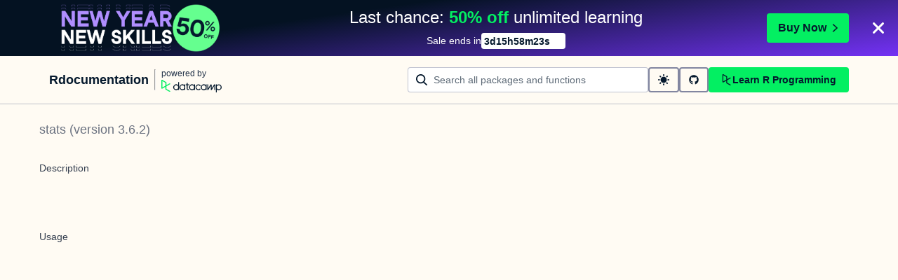

--- FILE ---
content_type: text/html; charset=utf-8
request_url: https://www.rdocumentation.org/packages/stats/versions/3.6.2/topics/plot.lm
body_size: 15066
content:
<!DOCTYPE html><html lang="en"><head><meta charSet="utf-8"/><meta name="viewport" content="width=device-width"/><title>plot.lm function - RDocumentation</title><meta content="&lt;p&gt;Six plots (selectable by &lt;code&gt;which&lt;/code&gt;) are currently available: a plot
  of residuals against fitted values, a Scale-Location plot of
  \(\sqrt{| residuals |}\)
  against fitted values, a Normal Q-Q plot, a
  plot of Cook&#x27;s distances versus row labels, a plot of residuals
  against leverages, and a plot of Cook&#x27;s distances against
  leverage/(1-leverage).  By default, the first three and &lt;code&gt;5&lt;/code&gt; are
  provided.&lt;/p&gt;" name="description"/><link href="https://www.rdocumentation.org/packages/stats/versions/3.6.2/topics/plot.lm" rel="canonical"/><meta name="next-head-count" content="5"/><link href="/favicon.ico" rel="icon"/><meta content="l7VjaJvG_OgqxbCyZDDtk_ykMcPXyqwTSoWnf94hGQk" name="google-site-verification"/><script>
              window.dataLayer = window.dataLayer || [];
            </script><script async="" referrerPolicy="no-referrer-when-downgrade" src="https://campaign-service.datacamp.com/api/v1/banner"></script><link rel="preload" href="/_next/static/css/418209da95a2e454.css" as="style"/><link rel="stylesheet" href="/_next/static/css/418209da95a2e454.css" data-n-g=""/><noscript data-n-css=""></noscript><script defer="" nomodule="" src="/_next/static/chunks/polyfills-42372ed130431b0a.js"></script><script src="/_next/static/chunks/webpack-36d12a75f0098f30.js" defer=""></script><script src="/_next/static/chunks/framework-e952fed463eb8e34.js" defer=""></script><script src="/_next/static/chunks/main-739f93b6791ccfee.js" defer=""></script><script src="/_next/static/chunks/pages/_app-aaebab68396f712c.js" defer=""></script><script src="/_next/static/chunks/1bfc9850-163edbd86fbcb6f5.js" defer=""></script><script src="/_next/static/chunks/289-2a1eb73498227e5c.js" defer=""></script><script src="/_next/static/chunks/587-dcbb100b14417358.js" defer=""></script><script src="/_next/static/chunks/57-ae3e74bec2b9b27f.js" defer=""></script><script src="/_next/static/chunks/pages/packages/%5Bpackage%5D/versions/%5Bversion%5D/topics/%5Btopic%5D-e344879e9c6183dc.js" defer=""></script><script src="/_next/static/cie8OZFxHroQJPWvmZ4HW/_buildManifest.js" defer=""></script><script src="/_next/static/cie8OZFxHroQJPWvmZ4HW/_ssgManifest.js" defer=""></script></head><body><div id="__next"><style data-emotion="css 1p2l4tz">.css-1p2l4tz{display:-webkit-box;display:-webkit-flex;display:-ms-flexbox;display:flex;-webkit-flex-direction:column;-ms-flex-direction:column;flex-direction:column;gap:16px;margin:0 auto;max-width:1600px;padding:24px 16px;}.css-1p2l4tz[data-theme="dark"]{-webkit-print-color-scheme:dark;color-scheme:dark;--wf-bg--active:rgba(255, 255, 255, 0.1);--wf-bg--contrast:#213147;--wf-bg--contrast-inverse:#FFFFFF;--wf-bg--focus:rgba(255, 255, 255, 0.06);--wf-bg--hover:rgba(255, 255, 255, 0.06);--wf-bg--hover-strong:rgba(255, 255, 255, 0.2);--wf-bg--hover-strong-inverse:rgba(48, 57, 105, 0.1);--wf-bg--main:#05192D;--wf-bg--secondary:#13253A;--wf-bg--tertiary:#000820;--wf-bg--transparent:rgba(255, 255, 255, 0.2);--wf-bg--transparent-inverse:rgba(48, 57, 105, 0.1);--wf-blue--darker:#257DFE;--wf-blue--lighter:#72E5FE;--wf-blue--main:#5EB1FF;--wf-blue--text:#5EB1FF;--wf-blue--text-on-color:#05192D;--wf-blue--transparent:rgba(37, 125, 254, 0.15);--wf-border-color--focus-outline:#257DFE;--wf-border-color--interactive:rgba(255, 255, 255, 0.6);--wf-border-color--main:rgba(255, 255, 255, 0.15);--wf-border-color--strong:rgba(255, 255, 255, 0.3);--wf-box-shadow--medium:0px 3px 10px -1px rgba(0, 8, 32, 0.8);--wf-box-shadow--thick:0px 5px 15px -1px rgba(0, 8, 32, 0.8);--wf-box-shadow--thin:0px 0px 3px 0px rgba(0, 8, 32, 0.8);--wf-box-shadow--xthick:0px 8px 20px -4px rgba(0, 8, 32, 0.8);--wf-brand--darker:#00C74E;--wf-brand--lighter:#65FF8F;--wf-brand--main:#03EF62;--wf-brand--text:#FFFFFF;--wf-brand--text-on-color:#05192D;--wf-brand--text-subtle:rgba(255, 255, 255, 0.6);--wf-error--darker:#BE2705;--wf-error--lighter:#FF6752;--wf-error--main:#DD3400;--wf-error--text:#FF6752;--wf-error--text-on-color:#FFFFFF;--wf-error--transparent:rgba(255, 73, 48, 0.2);--wf-green--darker:#00C74E;--wf-green--lighter:#65FF8F;--wf-green--main:#03EF62;--wf-green--text:#03EF62;--wf-green--text-on-color:#05192D;--wf-green--transparent:rgba(101, 255, 143, 0.2);--wf-grey--darker:#E1E1E8;--wf-grey--lighter:#EFEFF5;--wf-grey--main:#E8E8EE;--wf-grey--subtler:#F7F7FC;--wf-grey--text:#F7F7FC;--wf-grey--text-on-color:#05192D;--wf-grey--transparent:rgba(255, 255, 255, 0.1);--wf-info--darker:#257DFE;--wf-info--lighter:#72E5FE;--wf-info--main:#5EB1FF;--wf-info--text:#5EB1FF;--wf-info--text-on-color:#05192D;--wf-info--transparent:rgba(94, 177, 225, 0.2);--wf-navy--darker:#000820;--wf-navy--lighter:#13253A;--wf-navy--main:#05192D;--wf-navy--subtler:#213147;--wf-navy--text:#213147;--wf-navy--text-on-color:#FFFFFF;--wf-navy--transparent:rgba(5, 25, 45, 0.1);--wf-orange--darker:#D87300;--wf-orange--lighter:#FFBC4B;--wf-orange--main:#FF931E;--wf-orange--text:#FF931E;--wf-orange--text-on-color:#05192D;--wf-orange--transparent:rgba(255, 147, 30, 0.2);--wf-pink--darker:#DC4D8B;--wf-pink--lighter:#FF95CF;--wf-pink--main:#FF80B4;--wf-pink--text:#FF80B4;--wf-pink--text-on-color:#05192D;--wf-pink--transparent:rgba(220, 77, 139, 0.2);--wf-purple--darker:#5646A5;--wf-purple--lighter:#B08EFF;--wf-purple--main:#7933FF;--wf-purple--text:#B08EFF;--wf-purple--text-on-color:#FFFFFF;--wf-purple--transparent:rgba(121, 51, 255, 0.18);--wf-red--darker:#BE2705;--wf-red--lighter:#FF6752;--wf-red--main:#DD3400;--wf-red--text:#FF6752;--wf-red--text-on-color:#FFFFFF;--wf-red--transparent:rgba(190, 39, 5, 0.16);--wf-success--darker:#00C74E;--wf-success--lighter:#65FF8F;--wf-success--main:#03EF62;--wf-success--text:#03EF62;--wf-success--text-on-color:#05192D;--wf-success--transparent:rgba(3, 239, 98, 0.2);--wf-text--inverse:#05192D;--wf-text--inverse-subtle:#5D6A77;--wf-text--link:#5EB1FF;--wf-text--main:#EFEFF5;--wf-text--secondary:#E1E1E8;--wf-text--subtle:#9BA3AB;--wf-transparent-grey--darker:rgba(255, 255, 255, 0.3);--wf-transparent-grey--lighter:rgba(255, 255, 255, 0.15);--wf-transparent-grey--main:rgba(255, 255, 255, 0.2);--wf-transparent-grey--subtler:rgba(255, 255, 255, 0.1);--wf-transparent-grey--text:#E1E1E8;--wf-transparent-grey--text-on-color:#FFFFFF;--wf-upgrade--darker:#5646A5;--wf-upgrade--lighter:#B08EFF;--wf-upgrade--main:#7933FF;--wf-upgrade--text:#B08EFF;--wf-upgrade--text-on-color:#FFFFFF;--wf-upgrade--transparent:rgba(121, 51, 255, 0.2);--wf-warning--darker:#D87300;--wf-warning--lighter:#FFBC4B;--wf-warning--main:#FF931E;--wf-warning--text:#FF931E;--wf-warning--text-on-color:#05192D;--wf-warning--transparent:rgba(255, 188, 75, 0.2);--wf-white--main:#FFFFFF;--wf-white--text:#FFFFFF;--wf-white--text-on-color:#05192D;--wf-white--transparent:rgba(255, 255, 255, 0.2);--wf-yellow--darker:#CFA600;--wf-yellow--lighter:#FFEC3C;--wf-yellow--main:#FCCE0D;--wf-yellow--text:#FCCE0D;--wf-yellow--text-on-color:#05192D;--wf-yellow--transparent:rgba(252, 206, 13, 0.18);}.css-1p2l4tz[data-theme="light"]{-webkit-print-color-scheme:light;color-scheme:light;--wf-bg--active:rgba(48, 57, 105, 0.1);--wf-bg--contrast:#FFFFFF;--wf-bg--contrast-inverse:#05192D;--wf-bg--focus:rgba(48, 57, 105, 0.06);--wf-bg--hover:rgba(48, 57, 105, 0.06);--wf-bg--hover-strong:rgba(48, 57, 105, 0.1);--wf-bg--hover-strong-inverse:rgba(255, 255, 255, 0.2);--wf-bg--main:#F7F7FC;--wf-bg--secondary:#EFEFF5;--wf-bg--tertiary:#E8E8EE;--wf-bg--transparent:rgba(48, 57, 105, 0.1);--wf-bg--transparent-inverse:rgba(255, 255, 255, 0.2);--wf-blue--darker:#257DFE;--wf-blue--lighter:#72E5FE;--wf-blue--main:#5EB1FF;--wf-blue--text:#0065D1;--wf-blue--text-on-color:#05192D;--wf-blue--transparent:rgba(37, 125, 254, 0.12);--wf-border-color--focus-outline:#257DFE;--wf-border-color--interactive:rgba(48, 57, 105, 0.6);--wf-border-color--main:rgba(48, 57, 105, 0.15);--wf-border-color--strong:rgba(48, 57, 105, 0.3);--wf-box-shadow--medium:0px 1px 4px -1px rgba(48, 57, 105, 0.3);--wf-box-shadow--thick:0px 3px 5px -1px rgba(48, 57, 105, 0.3);--wf-box-shadow--thin:0px 0px 2px 0px rgba(48, 57, 105, 0.3);--wf-box-shadow--xthick:0px 8px 12px -4px rgba(48, 57, 105, 0.3);--wf-brand--darker:#00C74E;--wf-brand--lighter:#65FF8F;--wf-brand--main:#03EF62;--wf-brand--text:#05192D;--wf-brand--text-on-color:#05192D;--wf-brand--text-subtle:rgba(48, 57, 105, 0.6);--wf-error--darker:#BE2705;--wf-error--lighter:#FF6752;--wf-error--main:#DD3400;--wf-error--text:#C01100;--wf-error--text-on-color:#FFFFFF;--wf-error--transparent:rgba(255, 73, 48, 0.1);--wf-green--darker:#00C74E;--wf-green--lighter:#65FF8F;--wf-green--main:#03EF62;--wf-green--text:#008031;--wf-green--text-on-color:#05192D;--wf-green--transparent:rgba(101, 255, 143, 0.2);--wf-grey--darker:#E1E1E8;--wf-grey--lighter:#EFEFF5;--wf-grey--main:#E8E8EE;--wf-grey--subtler:#F7F7FC;--wf-grey--text:#848492;--wf-grey--text-on-color:#05192D;--wf-grey--transparent:rgba(48, 57, 105, 0.1);--wf-info--darker:#257DFE;--wf-info--lighter:#72E5FE;--wf-info--main:#5EB1FF;--wf-info--text:#0065D1;--wf-info--text-on-color:#05192D;--wf-info--transparent:rgba(94, 177, 225, 0.2);--wf-navy--darker:#000820;--wf-navy--lighter:#13253A;--wf-navy--main:#05192D;--wf-navy--subtler:#213147;--wf-navy--text:#05192D;--wf-navy--text-on-color:#FFFFFF;--wf-navy--transparent:rgba(5, 25, 45, 0.1);--wf-orange--darker:#D87300;--wf-orange--lighter:#FFBC4B;--wf-orange--main:#FF931E;--wf-orange--text:#A85200;--wf-orange--text-on-color:#05192D;--wf-orange--transparent:rgba(255, 188, 75, 0.2);--wf-pink--darker:#DC4D8B;--wf-pink--lighter:#FF95CF;--wf-pink--main:#FF80B4;--wf-pink--text:#BF3072;--wf-pink--text-on-color:#05192D;--wf-pink--transparent:rgba(255, 149, 207, 0.18);--wf-purple--darker:#5646A5;--wf-purple--lighter:#B08EFF;--wf-purple--main:#7933FF;--wf-purple--text:#5646A5;--wf-purple--text-on-color:#FFFFFF;--wf-purple--transparent:rgba(121, 51, 255, 0.18);--wf-red--darker:#BE2705;--wf-red--lighter:#FF6752;--wf-red--main:#DD3400;--wf-red--text:#C01100;--wf-red--text-on-color:#FFFFFF;--wf-red--transparent:rgba(255, 73, 48, 0.18);--wf-success--darker:#00C74E;--wf-success--lighter:#65FF8F;--wf-success--main:#03EF62;--wf-success--text:#008031;--wf-success--text-on-color:#05192D;--wf-success--transparent:rgba(3, 239, 98, 0.1);--wf-text--inverse:#FFFFFF;--wf-text--inverse-subtle:#9BA3AB;--wf-text--link:#0065D1;--wf-text--main:#05192D;--wf-text--secondary:#213147;--wf-text--subtle:#5D6A77;--wf-transparent-grey--darker:rgba(48, 57, 105, 0.3);--wf-transparent-grey--lighter:rgba(48, 57, 105, 0.15);--wf-transparent-grey--main:rgba(48, 57, 105, 0.2);--wf-transparent-grey--subtler:rgba(48, 57, 105, 0.1);--wf-transparent-grey--text:#595D78;--wf-transparent-grey--text-on-color:#05192D;--wf-upgrade--darker:#5646A5;--wf-upgrade--lighter:#B08EFF;--wf-upgrade--main:#7933FF;--wf-upgrade--text:#5646A5;--wf-upgrade--text-on-color:#FFFFFF;--wf-upgrade--transparent:rgba(121, 51, 255, 0.1);--wf-warning--darker:#D87300;--wf-warning--lighter:#FFBC4B;--wf-warning--main:#FF931E;--wf-warning--text:#A85200;--wf-warning--text-on-color:#05192D;--wf-warning--transparent:rgba(255, 188, 75, 0.2);--wf-white--main:#FFFFFF;--wf-white--text:#FFFFFF;--wf-white--text-on-color:#05192D;--wf-white--transparent:rgba(255, 255, 255, 0.2);--wf-yellow--darker:#CFA600;--wf-yellow--lighter:#FFEC3C;--wf-yellow--main:#FCCE0D;--wf-yellow--text:#926904;--wf-yellow--text-on-color:#05192D;--wf-yellow--transparent:rgba(255, 236, 60, 0.2);}@media screen and (min-width: 820px){.css-1p2l4tz{-webkit-align-items:center;-webkit-box-align:center;-ms-flex-align:center;align-items:center;-webkit-flex-direction:unset;-ms-flex-direction:unset;flex-direction:unset;gap:0;-webkit-box-pack:justify;-webkit-justify-content:space-between;justify-content:space-between;padding:16px 70px;}}</style><header class="css-1p2l4tz"><nav><style data-emotion="css 1pin2rm">.css-1pin2rm{display:-webkit-box;display:-webkit-flex;display:-ms-flexbox;display:flex;-webkit-align-items:center;-webkit-box-align:center;-ms-flex-align:center;align-items:center;}.css-1pin2rm:hover{cursor:pointer;}</style><div class="css-1pin2rm"><a href="/"><style data-emotion="css 73ljzu">.css-73ljzu{color:var(--wf-text--main, #05192D);margin:0;}</style><style data-emotion="css qlpanj">.css-qlpanj{font-weight:800;line-height:1.25;margin-bottom:8px;font-size:18px;color:var(--wf-text--main, #05192D);margin:0;}</style><style data-emotion="css 1udsrj">.css-1udsrj{color:var(--wf-text--main, #05192D);font-family:Studio-Feixen-Sans,Arial,sans-serif;font-weight:400;line-height:1.5;margin:0;padding:0;font-size:14px;font-weight:800;line-height:1.25;margin-bottom:8px;font-size:18px;color:var(--wf-text--main, #05192D);margin:0;}</style><h2 class="css-1udsrj">Rdocumentation</h2></a><div><style data-emotion="css sncmsb">.css-sncmsb{border:1px inset;color:var(--wf-border-color--strong, rgba(48, 57, 105, 0.3));display:block;height:30px;margin:0 8px;width:1px;}</style><hr class="css-sncmsb"/></div><style data-emotion="css j7qwjs">.css-j7qwjs{display:-webkit-box;display:-webkit-flex;display:-ms-flexbox;display:flex;-webkit-flex-direction:column;-ms-flex-direction:column;flex-direction:column;}</style><a href="https://www.datacamp.com" class="css-j7qwjs"><style data-emotion="css 17bjunk">.css-17bjunk{margin-bottom:8px;color:var(--wf-text--subtle, #5D6A77);}</style><style data-emotion="css 88f09c">.css-88f09c{color:var(--wf-text--main, #05192D);font-family:Studio-Feixen-Sans,Arial,sans-serif;font-weight:400;line-height:1.5;margin:0;padding:0;font-size:12px;margin-bottom:8px;color:var(--wf-text--subtle, #5D6A77);}</style><p style="color:var(--wf-text--secondary, #213147);margin-bottom:0" class="css-88f09c">powered by</p><style data-emotion="css 1ywujyj">.css-1ywujyj{-webkit-flex-shrink:0;-ms-flex-negative:0;flex-shrink:0;height:18px;width:86px;}</style><style data-emotion="css 1s9fzvj">.css-1s9fzvj{-webkit-flex-shrink:0;-ms-flex-negative:0;flex-shrink:0;height:18px;width:86px;}</style><svg viewBox="0 0 173 36" xml:space="preserve" xmlns="http://www.w3.org/2000/svg" class="css-1s9fzvj"><path clip-rule="evenodd" d="M42.56 27.099a5.694 5.694 0 1 1 0-11.387 5.694 5.694 0 0 1 0 11.387zm5.704-20.622v8.853a8.335 8.335 0 1 0 0 12.149v1.835h2.632V6.477h-2.632zm73.28 20.622a5.694 5.694 0 1 1 0-11.387 5.694 5.694 0 0 1 0 11.387zm8.333-5.694v-8.246h-2.631v2.171a8.334 8.334 0 0 0-11.66.243 8.333 8.333 0 0 0 0 11.663 8.334 8.334 0 0 0 11.66.243v1.835h2.632v-7.909h-.001zm20.987-7.634a1.294 1.294 0 0 1 1.109-.622h.507c1.075 0 1.947.872 1.947 1.947v14.218h-2.686V17.269c-1.239 2-5.674 9.25-7.003 11.424a1.299 1.299 0 0 1-1.108.621h-.548a1.298 1.298 0 0 1-1.298-1.298V17.238a1886.566 1886.566 0 0 0-7.31 11.954l-.074.122h-2.574v-16.16h2.684v.034l-.062 11.147 6.438-10.56a1.3 1.3 0 0 1 1.109-.622h.511c1.073 0 1.944.869 1.947 1.942 0 2.971.014 8.382.014 9.17l6.397-10.494zm-37.92 12.541a8.33 8.33 0 1 1-9.05-12.906 8.332 8.332 0 0 1 9.26 3.403l-2.524 1.312a5.533 5.533 0 1 0-.379 6.879l2.693 1.312zm51.542.8a5.694 5.694 0 0 1-5.68-5.352v-.682a5.695 5.695 0 1 1 5.684 6.035l-.004-.001zm.004-14.026a8.3 8.3 0 0 0-5.684 2.24v-2.168h-2.632V35.91h2.632v-8.4a8.331 8.331 0 0 0 10.017 1.025 8.331 8.331 0 0 0-4.333-15.45v.001zM75.277 15.68v9.938c0 .589.478 1.067 1.067 1.067h3.064v2.629h-3.062a3.7 3.7 0 0 1-3.696-3.696l-.01-9.938h-2.838v-2.56h2.838V8.702h2.635v4.427h4.672v2.55h-4.67v.001zm12.757 11.418a5.694 5.694 0 1 1 0-11.389 5.694 5.694 0 0 1 0 11.389zm5.702-13.941v2.173a8.335 8.335 0 1 0 0 12.149v1.835h2.632v-16.16l-2.632.003zM60.285 27.099a5.694 5.694 0 1 1 0-11.387 5.694 5.694 0 0 1 0 11.387zm5.702-13.941v2.171a8.335 8.335 0 1 0 0 12.149v1.835h2.63v-16.16l-2.63.005z" fill="var(--wf-brand--text, #05192D)" fill-rule="evenodd"></path><path clip-rule="evenodd" d="M11.699 8.514v8.333L2.858 21.89V3.44l8.841 5.074zm2.861 17.507v-7.51l11.84-6.757-2.88-1.65-8.96 5.112V7.68a1.442 1.442 0 0 0-.718-1.242L3.056.256C3.027.238 2.998.224 2.97.21A2.064 2.064 0 0 0 0 2.07v21.184a2.067 2.067 0 0 0 2.971 1.865l.082-.042 8.64-4.933v6.72c.002.513.277.987.722 1.243L23.502 34.4l2.88-1.651-11.822-6.728z" fill="var(--wf-brand--main, #03EF62)" fill-rule="evenodd"></path></svg></a></div></nav><style data-emotion="css bnvfy4">.css-bnvfy4{-webkit-align-items:center;-webkit-box-align:center;-ms-flex-align:center;align-items:center;display:-webkit-box;display:-webkit-flex;display:-ms-flexbox;display:flex;-webkit-flex-direction:column-reverse;-ms-flex-direction:column-reverse;flex-direction:column-reverse;gap:16px;}@media screen and (min-width: 820px){.css-bnvfy4{-webkit-flex-direction:unset;-ms-flex-direction:unset;flex-direction:unset;-webkit-box-pack:justify;-webkit-justify-content:space-between;justify-content:space-between;}}</style><div class="css-bnvfy4"><form style="width:100%"><style data-emotion="css ng9ybj">.css-ng9ybj{position:relative;width:100%;height:36px;opacity:1;}.css-ng9ybj::after{border-radius:6px;content:"";display:block;inset:0;margin:-2px;pointer-events:none;position:absolute;-webkit-transition:box-shadow 125ms ease-out;transition:box-shadow 125ms ease-out;z-index:1;}</style><div class="css-ng9ybj"><style data-emotion="css 1vuq09w">.css-1vuq09w{-webkit-align-items:center;-webkit-box-align:center;-ms-flex-align:center;align-items:center;color:var(--wf-text--main, #05192D);display:-webkit-box;display:-webkit-flex;display:-ms-flexbox;display:flex;height:100%;pointer-events:none;position:absolute;top:0;z-index:1;left:12px;}</style><div class="css-1vuq09w"><svg aria-hidden="true" height="16" width="16" viewBox="0 0 18 18" data-testid="search-icon"><path fill="currentColor" d="m13.26 12.303 4.408 3.953a1 1 0 0 1-1.336 1.488L11.78 13.66a7.5 7.5 0 1 1 1.482-1.358ZM7.5 13a5.5 5.5 0 1 0 0-11 5.5 5.5 0 0 0 0 11Z"></path></svg></div><style data-emotion="css 19l8hon">.css-19l8hon{-webkit-appearance:none;-moz-appearance:none;-ms-appearance:none;appearance:none;background-color:var(--wf-bg--contrast, #FFFFFF);border:1px solid var(--wf-border-color--strong, rgba(48, 57, 105, 0.3));border-radius:4px;color:var(--wf-text--main, #05192D);cursor:text;display:-webkit-box;display:-webkit-flex;display:-ms-flexbox;display:flex;font-family:Studio-Feixen-Sans,Arial,sans-serif;font-weight:400;height:100%;line-height:1.5;outline:0;width:100%;font-size:14px;padding-left:36px;padding-right:12px;}.css-19l8hon::-ms-clear,.css-19l8hon::-ms-reveal{display:none;height:0;width:0;}.css-19l8hon::-webkit-search-decoration,.css-19l8hon::-webkit-search-cancel-button,.css-19l8hon::-webkit-search-results-button,.css-19l8hon::-webkit-search-results-decoration{display:none;}.css-19l8hon::-webkit-input-placeholder{color:var(--wf-text--subtle, #5D6A77);opacity:1;}.css-19l8hon::-moz-placeholder{color:var(--wf-text--subtle, #5D6A77);opacity:1;}.css-19l8hon:-ms-input-placeholder{color:var(--wf-text--subtle, #5D6A77);opacity:1;}.css-19l8hon::placeholder{color:var(--wf-text--subtle, #5D6A77);opacity:1;}.css-19l8hon:-webkit-autofill{box-shadow:0 0 0 36px white inset;}.css-19l8hon:disabled{cursor:default;}</style><input id="searchBarNav" name="searchBarNav" placeholder="Search all packages and functions" style="flex-grow:1;min-width:343px" aria-invalid="false" type="search" class="css-19l8hon" value=""/></div></form><style data-emotion="css ns1lu0">.css-ns1lu0{display:-webkit-box;display:-webkit-flex;display:-ms-flexbox;display:flex;-webkit-flex:1 1 100%;-ms-flex:1 1 100%;flex:1 1 100%;-webkit-box-flex:1;-webkit-flex-grow:1;-ms-flex-positive:1;flex-grow:1;gap:8px;width:100%;}</style><div class="css-ns1lu0"><style data-emotion="css 1uda3wf">.css-1uda3wf{height:36px;padding:12px;}</style><style data-emotion="css x1oebj">.css-x1oebj{-webkit-align-items:center;-webkit-box-align:center;-ms-flex-align:center;align-items:center;border-color:transparent;border-radius:4px;border-style:solid;border-width:2px;cursor:pointer;display:-webkit-inline-box;display:-webkit-inline-flex;display:-ms-inline-flexbox;display:inline-flex;-webkit-flex-direction:column;-ms-flex-direction:column;flex-direction:column;-webkit-flex-shrink:0;-ms-flex-negative:0;flex-shrink:0;font-family:Studio-Feixen-Sans,Arial,sans-serif;font-weight:800;-webkit-box-pack:center;-ms-flex-pack:center;-webkit-justify-content:center;justify-content:center;line-height:1;margin:0;outline:0;padding:0;position:relative;-webkit-text-decoration:none;text-decoration:none;-webkit-transition:background-color 125ms ease-out;transition:background-color 125ms ease-out;-webkit-user-select:none;-moz-user-select:none;-ms-user-select:none;user-select:none;vertical-align:middle;background-color:transparent;color:var(--wf-text--main, #05192D);font-size:var(--wf-button--medium, 14px);height:36px;min-width:36px;width:auto;padding-left:16px;padding-right:16px;border-color:var(--wf-border-color--interactive, rgba(48, 57, 105, 0.6));height:36px;padding:12px;}.css-x1oebj::before{border-radius:2px;content:"";display:block;height:100%;inset:0;position:absolute;width:100%;z-index:0;}.css-x1oebj::before{border-radius:2px;margin:0;}.css-x1oebj:active{background-color:transparent;}.css-x1oebj:disabled{cursor:default;opacity:0.4;pointer-events:none;}.css-x1oebj:hover::before{background-color:var(--wf-bg--hover, rgba(48, 57, 105, 0.06));}.css-x1oebj >*{z-index:1;}</style><button class="p-1 css-x1oebj" aria-label="toggle dark mode" type="button"><style data-emotion="css 61bni1">.css-61bni1{-webkit-align-items:center;-webkit-box-align:center;-ms-flex-align:center;align-items:center;display:-webkit-box;display:-webkit-flex;display:-ms-flexbox;display:flex;height:100%;gap:8px;}</style><span class="css-61bni1"><svg aria-hidden="true" height="16" width="16" viewBox="0 0 18 18"><path fill="currentColor" d="M9 14A5 5 0 1 1 9 4a5 5 0 0 1 0 10ZM3 9a1 1 0 0 1-1 1H1a1 1 0 1 1 0-2h1a1 1 0 0 1 1 1Zm15 0a1 1 0 0 1-1 1h-1a1 1 0 0 1 0-2h1a1 1 0 0 1 1 1ZM9 0a1 1 0 0 1 1 1v1a1 1 0 1 1-2 0V1a1 1 0 0 1 1-1Zm0 15a1 1 0 0 1 1 1v1a1 1 0 0 1-2 0v-1a1 1 0 0 1 1-1Zm6.364-12.364a1 1 0 0 1 0 1.414l-.707.707a1 1 0 1 1-1.414-1.414l.707-.707a1 1 0 0 1 1.414 0ZM4.757 13.243a1 1 0 0 1 0 1.414l-.707.707a1 1 0 0 1-1.414-1.414l.707-.707a1 1 0 0 1 1.414 0ZM2.636 2.636a1 1 0 0 1 1.414 0l.707.707a1 1 0 0 1-1.414 1.414l-.707-.707a1 1 0 0 1 0-1.414Zm10.607 10.607a1 1 0 0 1 1.414 0l.707.707a1 1 0 1 1-1.414 1.414l-.707-.707a1 1 0 0 1 0-1.414Z"></path></svg></span></button><a href="https://github.com/datacamp/rdocumentation-2.0" rel="noopener noreferrer" target="_blank" class="css-x1oebj" aria-label="github repository"><span class="css-61bni1"><svg stroke="currentColor" fill="currentColor" stroke-width="0" viewBox="0 0 496 512" height="1em" width="1em" xmlns="http://www.w3.org/2000/svg"><path d="M165.9 397.4c0 2-2.3 3.6-5.2 3.6-3.3.3-5.6-1.3-5.6-3.6 0-2 2.3-3.6 5.2-3.6 3-.3 5.6 1.3 5.6 3.6zm-31.1-4.5c-.7 2 1.3 4.3 4.3 4.9 2.6 1 5.6 0 6.2-2s-1.3-4.3-4.3-5.2c-2.6-.7-5.5.3-6.2 2.3zm44.2-1.7c-2.9.7-4.9 2.6-4.6 4.9.3 2 2.9 3.3 5.9 2.6 2.9-.7 4.9-2.6 4.6-4.6-.3-1.9-3-3.2-5.9-2.9zM244.8 8C106.1 8 0 113.3 0 252c0 110.9 69.8 205.8 169.5 239.2 12.8 2.3 17.3-5.6 17.3-12.1 0-6.2-.3-40.4-.3-61.4 0 0-70 15-84.7-29.8 0 0-11.4-29.1-27.8-36.6 0 0-22.9-15.7 1.6-15.4 0 0 24.9 2 38.6 25.8 21.9 38.6 58.6 27.5 72.9 20.9 2.3-16 8.8-27.1 16-33.7-55.9-6.2-112.3-14.3-112.3-110.5 0-27.5 7.6-41.3 23.6-58.9-2.6-6.5-11.1-33.3 2.6-67.9 20.9-6.5 69 27 69 27 20-5.6 41.5-8.5 62.8-8.5s42.8 2.9 62.8 8.5c0 0 48.1-33.6 69-27 13.7 34.7 5.2 61.4 2.6 67.9 16 17.7 25.8 31.5 25.8 58.9 0 96.5-58.9 104.2-114.8 110.5 9.2 7.9 17 22.9 17 46.4 0 33.7-.3 75.4-.3 83.6 0 6.5 4.6 14.4 17.3 12.1C428.2 457.8 496 362.9 496 252 496 113.3 383.5 8 244.8 8zM97.2 352.9c-1.3 1-1 3.3.7 5.2 1.6 1.6 3.9 2.3 5.2 1 1.3-1 1-3.3-.7-5.2-1.6-1.6-3.9-2.3-5.2-1zm-10.8-8.1c-.7 1.3.3 2.9 2.3 3.9 1.6 1 3.6.7 4.3-.7.7-1.3-.3-2.9-2.3-3.9-2-.6-3.6-.3-4.3.7zm32.4 35.6c-1.6 1.3-1 4.3 1.3 6.2 2.3 2.3 5.2 2.6 6.5 1 1.3-1.3.7-4.3-1.3-6.2-2.2-2.3-5.2-2.6-6.5-1zm-11.4-14.7c-1.6 1-1.6 3.6 0 5.9 1.6 2.3 4.3 3.3 5.6 2.3 1.6-1.3 1.6-3.9 0-6.2-1.4-2.3-4-3.3-5.6-2z"></path></svg></span></a><style data-emotion="css k6w0d8">.css-k6w0d8{height:36px;-webkit-box-flex:1;-webkit-flex-grow:1;-ms-flex-positive:1;flex-grow:1;padding:8px 16px;}</style><style data-emotion="css pzoch">.css-pzoch{-webkit-align-items:center;-webkit-box-align:center;-ms-flex-align:center;align-items:center;border-color:transparent;border-radius:4px;border-style:solid;border-width:2px;cursor:pointer;display:-webkit-inline-box;display:-webkit-inline-flex;display:-ms-inline-flexbox;display:inline-flex;-webkit-flex-direction:column;-ms-flex-direction:column;flex-direction:column;-webkit-flex-shrink:0;-ms-flex-negative:0;flex-shrink:0;font-family:Studio-Feixen-Sans,Arial,sans-serif;font-weight:800;-webkit-box-pack:center;-ms-flex-pack:center;-webkit-justify-content:center;justify-content:center;line-height:1;margin:0;outline:0;padding:0;position:relative;-webkit-text-decoration:none;text-decoration:none;-webkit-transition:background-color 125ms ease-out;transition:background-color 125ms ease-out;-webkit-user-select:none;-moz-user-select:none;-ms-user-select:none;user-select:none;vertical-align:middle;background-color:var(--wf-brand--main, #03EF62);color:var(--wf-brand--text-on-color, #05192D);font-size:var(--wf-button--medium, 14px);height:36px;min-width:36px;width:auto;padding-left:16px;padding-right:16px;height:36px;-webkit-box-flex:1;-webkit-flex-grow:1;-ms-flex-positive:1;flex-grow:1;padding:8px 16px;}.css-pzoch::before{border-radius:2px;content:"";display:block;height:100%;inset:0;position:absolute;width:100%;z-index:0;}.css-pzoch:active{background-color:var(--wf-brand--main, #03EF62);}.css-pzoch:disabled{cursor:default;opacity:0.4;pointer-events:none;}.css-pzoch:hover{border-color:var(--wf-bg--hover-strong, rgba(48, 57, 105, 0.1));}.css-pzoch:hover::before{background-color:var(--wf-bg--hover-strong, rgba(48, 57, 105, 0.1));}.css-pzoch >*{z-index:1;}</style><a href="https://www.datacamp.com/category/r" class="css-pzoch"><span class="css-61bni1"><svg aria-hidden="true" height="16" width="16" viewBox="0 0 18 18" style="flex-shrink:0"><path fill="currentColor" d="M8.122 4.454v4.36l-4.627 2.64V1.799l4.627 2.655Zm1.497 9.161v-3.93l6.195-3.535-1.507-.863L9.62 7.96V4.018a.754.754 0 0 0-.376-.65L3.599.133a1.08 1.08 0 0 0-1.6.95L2 12.168a1.082 1.082 0 0 0 1.555.976l.042-.022 4.522-2.581v3.516c0 .27.144.517.377.651L14.298 18l1.507-.864-6.186-3.52Z"></path></svg>Learn R Programming</span></a></div></div></header><style data-emotion="css 1x0bpc3">.css-1x0bpc3{border-color:var(--wf-border-color--strong, rgba(48, 57, 105, 0.3));}.css-1x0bpc3[data-theme="dark"]{-webkit-print-color-scheme:dark;color-scheme:dark;--wf-bg--active:rgba(255, 255, 255, 0.1);--wf-bg--contrast:#213147;--wf-bg--contrast-inverse:#FFFFFF;--wf-bg--focus:rgba(255, 255, 255, 0.06);--wf-bg--hover:rgba(255, 255, 255, 0.06);--wf-bg--hover-strong:rgba(255, 255, 255, 0.2);--wf-bg--hover-strong-inverse:rgba(48, 57, 105, 0.1);--wf-bg--main:#05192D;--wf-bg--secondary:#13253A;--wf-bg--tertiary:#000820;--wf-bg--transparent:rgba(255, 255, 255, 0.2);--wf-bg--transparent-inverse:rgba(48, 57, 105, 0.1);--wf-blue--darker:#257DFE;--wf-blue--lighter:#72E5FE;--wf-blue--main:#5EB1FF;--wf-blue--text:#5EB1FF;--wf-blue--text-on-color:#05192D;--wf-blue--transparent:rgba(37, 125, 254, 0.15);--wf-border-color--focus-outline:#257DFE;--wf-border-color--interactive:rgba(255, 255, 255, 0.6);--wf-border-color--main:rgba(255, 255, 255, 0.15);--wf-border-color--strong:rgba(255, 255, 255, 0.3);--wf-box-shadow--medium:0px 3px 10px -1px rgba(0, 8, 32, 0.8);--wf-box-shadow--thick:0px 5px 15px -1px rgba(0, 8, 32, 0.8);--wf-box-shadow--thin:0px 0px 3px 0px rgba(0, 8, 32, 0.8);--wf-box-shadow--xthick:0px 8px 20px -4px rgba(0, 8, 32, 0.8);--wf-brand--darker:#00C74E;--wf-brand--lighter:#65FF8F;--wf-brand--main:#03EF62;--wf-brand--text:#FFFFFF;--wf-brand--text-on-color:#05192D;--wf-brand--text-subtle:rgba(255, 255, 255, 0.6);--wf-error--darker:#BE2705;--wf-error--lighter:#FF6752;--wf-error--main:#DD3400;--wf-error--text:#FF6752;--wf-error--text-on-color:#FFFFFF;--wf-error--transparent:rgba(255, 73, 48, 0.2);--wf-green--darker:#00C74E;--wf-green--lighter:#65FF8F;--wf-green--main:#03EF62;--wf-green--text:#03EF62;--wf-green--text-on-color:#05192D;--wf-green--transparent:rgba(101, 255, 143, 0.2);--wf-grey--darker:#E1E1E8;--wf-grey--lighter:#EFEFF5;--wf-grey--main:#E8E8EE;--wf-grey--subtler:#F7F7FC;--wf-grey--text:#F7F7FC;--wf-grey--text-on-color:#05192D;--wf-grey--transparent:rgba(255, 255, 255, 0.1);--wf-info--darker:#257DFE;--wf-info--lighter:#72E5FE;--wf-info--main:#5EB1FF;--wf-info--text:#5EB1FF;--wf-info--text-on-color:#05192D;--wf-info--transparent:rgba(94, 177, 225, 0.2);--wf-navy--darker:#000820;--wf-navy--lighter:#13253A;--wf-navy--main:#05192D;--wf-navy--subtler:#213147;--wf-navy--text:#213147;--wf-navy--text-on-color:#FFFFFF;--wf-navy--transparent:rgba(5, 25, 45, 0.1);--wf-orange--darker:#D87300;--wf-orange--lighter:#FFBC4B;--wf-orange--main:#FF931E;--wf-orange--text:#FF931E;--wf-orange--text-on-color:#05192D;--wf-orange--transparent:rgba(255, 147, 30, 0.2);--wf-pink--darker:#DC4D8B;--wf-pink--lighter:#FF95CF;--wf-pink--main:#FF80B4;--wf-pink--text:#FF80B4;--wf-pink--text-on-color:#05192D;--wf-pink--transparent:rgba(220, 77, 139, 0.2);--wf-purple--darker:#5646A5;--wf-purple--lighter:#B08EFF;--wf-purple--main:#7933FF;--wf-purple--text:#B08EFF;--wf-purple--text-on-color:#FFFFFF;--wf-purple--transparent:rgba(121, 51, 255, 0.18);--wf-red--darker:#BE2705;--wf-red--lighter:#FF6752;--wf-red--main:#DD3400;--wf-red--text:#FF6752;--wf-red--text-on-color:#FFFFFF;--wf-red--transparent:rgba(190, 39, 5, 0.16);--wf-success--darker:#00C74E;--wf-success--lighter:#65FF8F;--wf-success--main:#03EF62;--wf-success--text:#03EF62;--wf-success--text-on-color:#05192D;--wf-success--transparent:rgba(3, 239, 98, 0.2);--wf-text--inverse:#05192D;--wf-text--inverse-subtle:#5D6A77;--wf-text--link:#5EB1FF;--wf-text--main:#EFEFF5;--wf-text--secondary:#E1E1E8;--wf-text--subtle:#9BA3AB;--wf-transparent-grey--darker:rgba(255, 255, 255, 0.3);--wf-transparent-grey--lighter:rgba(255, 255, 255, 0.15);--wf-transparent-grey--main:rgba(255, 255, 255, 0.2);--wf-transparent-grey--subtler:rgba(255, 255, 255, 0.1);--wf-transparent-grey--text:#E1E1E8;--wf-transparent-grey--text-on-color:#FFFFFF;--wf-upgrade--darker:#5646A5;--wf-upgrade--lighter:#B08EFF;--wf-upgrade--main:#7933FF;--wf-upgrade--text:#B08EFF;--wf-upgrade--text-on-color:#FFFFFF;--wf-upgrade--transparent:rgba(121, 51, 255, 0.2);--wf-warning--darker:#D87300;--wf-warning--lighter:#FFBC4B;--wf-warning--main:#FF931E;--wf-warning--text:#FF931E;--wf-warning--text-on-color:#05192D;--wf-warning--transparent:rgba(255, 188, 75, 0.2);--wf-white--main:#FFFFFF;--wf-white--text:#FFFFFF;--wf-white--text-on-color:#05192D;--wf-white--transparent:rgba(255, 255, 255, 0.2);--wf-yellow--darker:#CFA600;--wf-yellow--lighter:#FFEC3C;--wf-yellow--main:#FCCE0D;--wf-yellow--text:#FCCE0D;--wf-yellow--text-on-color:#05192D;--wf-yellow--transparent:rgba(252, 206, 13, 0.18);}.css-1x0bpc3[data-theme="light"]{-webkit-print-color-scheme:light;color-scheme:light;--wf-bg--active:rgba(48, 57, 105, 0.1);--wf-bg--contrast:#FFFFFF;--wf-bg--contrast-inverse:#05192D;--wf-bg--focus:rgba(48, 57, 105, 0.06);--wf-bg--hover:rgba(48, 57, 105, 0.06);--wf-bg--hover-strong:rgba(48, 57, 105, 0.1);--wf-bg--hover-strong-inverse:rgba(255, 255, 255, 0.2);--wf-bg--main:#F7F7FC;--wf-bg--secondary:#EFEFF5;--wf-bg--tertiary:#E8E8EE;--wf-bg--transparent:rgba(48, 57, 105, 0.1);--wf-bg--transparent-inverse:rgba(255, 255, 255, 0.2);--wf-blue--darker:#257DFE;--wf-blue--lighter:#72E5FE;--wf-blue--main:#5EB1FF;--wf-blue--text:#0065D1;--wf-blue--text-on-color:#05192D;--wf-blue--transparent:rgba(37, 125, 254, 0.12);--wf-border-color--focus-outline:#257DFE;--wf-border-color--interactive:rgba(48, 57, 105, 0.6);--wf-border-color--main:rgba(48, 57, 105, 0.15);--wf-border-color--strong:rgba(48, 57, 105, 0.3);--wf-box-shadow--medium:0px 1px 4px -1px rgba(48, 57, 105, 0.3);--wf-box-shadow--thick:0px 3px 5px -1px rgba(48, 57, 105, 0.3);--wf-box-shadow--thin:0px 0px 2px 0px rgba(48, 57, 105, 0.3);--wf-box-shadow--xthick:0px 8px 12px -4px rgba(48, 57, 105, 0.3);--wf-brand--darker:#00C74E;--wf-brand--lighter:#65FF8F;--wf-brand--main:#03EF62;--wf-brand--text:#05192D;--wf-brand--text-on-color:#05192D;--wf-brand--text-subtle:rgba(48, 57, 105, 0.6);--wf-error--darker:#BE2705;--wf-error--lighter:#FF6752;--wf-error--main:#DD3400;--wf-error--text:#C01100;--wf-error--text-on-color:#FFFFFF;--wf-error--transparent:rgba(255, 73, 48, 0.1);--wf-green--darker:#00C74E;--wf-green--lighter:#65FF8F;--wf-green--main:#03EF62;--wf-green--text:#008031;--wf-green--text-on-color:#05192D;--wf-green--transparent:rgba(101, 255, 143, 0.2);--wf-grey--darker:#E1E1E8;--wf-grey--lighter:#EFEFF5;--wf-grey--main:#E8E8EE;--wf-grey--subtler:#F7F7FC;--wf-grey--text:#848492;--wf-grey--text-on-color:#05192D;--wf-grey--transparent:rgba(48, 57, 105, 0.1);--wf-info--darker:#257DFE;--wf-info--lighter:#72E5FE;--wf-info--main:#5EB1FF;--wf-info--text:#0065D1;--wf-info--text-on-color:#05192D;--wf-info--transparent:rgba(94, 177, 225, 0.2);--wf-navy--darker:#000820;--wf-navy--lighter:#13253A;--wf-navy--main:#05192D;--wf-navy--subtler:#213147;--wf-navy--text:#05192D;--wf-navy--text-on-color:#FFFFFF;--wf-navy--transparent:rgba(5, 25, 45, 0.1);--wf-orange--darker:#D87300;--wf-orange--lighter:#FFBC4B;--wf-orange--main:#FF931E;--wf-orange--text:#A85200;--wf-orange--text-on-color:#05192D;--wf-orange--transparent:rgba(255, 188, 75, 0.2);--wf-pink--darker:#DC4D8B;--wf-pink--lighter:#FF95CF;--wf-pink--main:#FF80B4;--wf-pink--text:#BF3072;--wf-pink--text-on-color:#05192D;--wf-pink--transparent:rgba(255, 149, 207, 0.18);--wf-purple--darker:#5646A5;--wf-purple--lighter:#B08EFF;--wf-purple--main:#7933FF;--wf-purple--text:#5646A5;--wf-purple--text-on-color:#FFFFFF;--wf-purple--transparent:rgba(121, 51, 255, 0.18);--wf-red--darker:#BE2705;--wf-red--lighter:#FF6752;--wf-red--main:#DD3400;--wf-red--text:#C01100;--wf-red--text-on-color:#FFFFFF;--wf-red--transparent:rgba(255, 73, 48, 0.18);--wf-success--darker:#00C74E;--wf-success--lighter:#65FF8F;--wf-success--main:#03EF62;--wf-success--text:#008031;--wf-success--text-on-color:#05192D;--wf-success--transparent:rgba(3, 239, 98, 0.1);--wf-text--inverse:#FFFFFF;--wf-text--inverse-subtle:#9BA3AB;--wf-text--link:#0065D1;--wf-text--main:#05192D;--wf-text--secondary:#213147;--wf-text--subtle:#5D6A77;--wf-transparent-grey--darker:rgba(48, 57, 105, 0.3);--wf-transparent-grey--lighter:rgba(48, 57, 105, 0.15);--wf-transparent-grey--main:rgba(48, 57, 105, 0.2);--wf-transparent-grey--subtler:rgba(48, 57, 105, 0.1);--wf-transparent-grey--text:#595D78;--wf-transparent-grey--text-on-color:#05192D;--wf-upgrade--darker:#5646A5;--wf-upgrade--lighter:#B08EFF;--wf-upgrade--main:#7933FF;--wf-upgrade--text:#5646A5;--wf-upgrade--text-on-color:#FFFFFF;--wf-upgrade--transparent:rgba(121, 51, 255, 0.1);--wf-warning--darker:#D87300;--wf-warning--lighter:#FFBC4B;--wf-warning--main:#FF931E;--wf-warning--text:#A85200;--wf-warning--text-on-color:#05192D;--wf-warning--transparent:rgba(255, 188, 75, 0.2);--wf-white--main:#FFFFFF;--wf-white--text:#FFFFFF;--wf-white--text-on-color:#05192D;--wf-white--transparent:rgba(255, 255, 255, 0.2);--wf-yellow--darker:#CFA600;--wf-yellow--lighter:#FFEC3C;--wf-yellow--main:#FCCE0D;--wf-yellow--text:#926904;--wf-yellow--text-on-color:#05192D;--wf-yellow--transparent:rgba(255, 236, 60, 0.2);}</style><hr class="css-1x0bpc3"/><style data-emotion="css 7ker16">.css-7ker16{display:-webkit-box;display:-webkit-flex;display:-ms-flexbox;display:flex;-webkit-flex:1;-ms-flex:1;flex:1;-webkit-flex-direction:column;-ms-flex-direction:column;flex-direction:column;margin:0 auto;max-width:100%;padding:0 16px;}.css-7ker16[data-theme="dark"] *{-webkit-print-color-scheme:dark;color-scheme:dark;--wf-bg--active:rgba(255, 255, 255, 0.1);--wf-bg--contrast:#213147;--wf-bg--contrast-inverse:#FFFFFF;--wf-bg--focus:rgba(255, 255, 255, 0.06);--wf-bg--hover:rgba(255, 255, 255, 0.06);--wf-bg--hover-strong:rgba(255, 255, 255, 0.2);--wf-bg--hover-strong-inverse:rgba(48, 57, 105, 0.1);--wf-bg--main:#05192D;--wf-bg--secondary:#13253A;--wf-bg--tertiary:#000820;--wf-bg--transparent:rgba(255, 255, 255, 0.2);--wf-bg--transparent-inverse:rgba(48, 57, 105, 0.1);--wf-blue--darker:#257DFE;--wf-blue--lighter:#72E5FE;--wf-blue--main:#5EB1FF;--wf-blue--text:#5EB1FF;--wf-blue--text-on-color:#05192D;--wf-blue--transparent:rgba(37, 125, 254, 0.15);--wf-border-color--focus-outline:#257DFE;--wf-border-color--interactive:rgba(255, 255, 255, 0.6);--wf-border-color--main:rgba(255, 255, 255, 0.15);--wf-border-color--strong:rgba(255, 255, 255, 0.3);--wf-box-shadow--medium:0px 3px 10px -1px rgba(0, 8, 32, 0.8);--wf-box-shadow--thick:0px 5px 15px -1px rgba(0, 8, 32, 0.8);--wf-box-shadow--thin:0px 0px 3px 0px rgba(0, 8, 32, 0.8);--wf-box-shadow--xthick:0px 8px 20px -4px rgba(0, 8, 32, 0.8);--wf-brand--darker:#00C74E;--wf-brand--lighter:#65FF8F;--wf-brand--main:#03EF62;--wf-brand--text:#FFFFFF;--wf-brand--text-on-color:#05192D;--wf-brand--text-subtle:rgba(255, 255, 255, 0.6);--wf-error--darker:#BE2705;--wf-error--lighter:#FF6752;--wf-error--main:#DD3400;--wf-error--text:#FF6752;--wf-error--text-on-color:#FFFFFF;--wf-error--transparent:rgba(255, 73, 48, 0.2);--wf-green--darker:#00C74E;--wf-green--lighter:#65FF8F;--wf-green--main:#03EF62;--wf-green--text:#03EF62;--wf-green--text-on-color:#05192D;--wf-green--transparent:rgba(101, 255, 143, 0.2);--wf-grey--darker:#E1E1E8;--wf-grey--lighter:#EFEFF5;--wf-grey--main:#E8E8EE;--wf-grey--subtler:#F7F7FC;--wf-grey--text:#F7F7FC;--wf-grey--text-on-color:#05192D;--wf-grey--transparent:rgba(255, 255, 255, 0.1);--wf-info--darker:#257DFE;--wf-info--lighter:#72E5FE;--wf-info--main:#5EB1FF;--wf-info--text:#5EB1FF;--wf-info--text-on-color:#05192D;--wf-info--transparent:rgba(94, 177, 225, 0.2);--wf-navy--darker:#000820;--wf-navy--lighter:#13253A;--wf-navy--main:#05192D;--wf-navy--subtler:#213147;--wf-navy--text:#213147;--wf-navy--text-on-color:#FFFFFF;--wf-navy--transparent:rgba(5, 25, 45, 0.1);--wf-orange--darker:#D87300;--wf-orange--lighter:#FFBC4B;--wf-orange--main:#FF931E;--wf-orange--text:#FF931E;--wf-orange--text-on-color:#05192D;--wf-orange--transparent:rgba(255, 147, 30, 0.2);--wf-pink--darker:#DC4D8B;--wf-pink--lighter:#FF95CF;--wf-pink--main:#FF80B4;--wf-pink--text:#FF80B4;--wf-pink--text-on-color:#05192D;--wf-pink--transparent:rgba(220, 77, 139, 0.2);--wf-purple--darker:#5646A5;--wf-purple--lighter:#B08EFF;--wf-purple--main:#7933FF;--wf-purple--text:#B08EFF;--wf-purple--text-on-color:#FFFFFF;--wf-purple--transparent:rgba(121, 51, 255, 0.18);--wf-red--darker:#BE2705;--wf-red--lighter:#FF6752;--wf-red--main:#DD3400;--wf-red--text:#FF6752;--wf-red--text-on-color:#FFFFFF;--wf-red--transparent:rgba(190, 39, 5, 0.16);--wf-success--darker:#00C74E;--wf-success--lighter:#65FF8F;--wf-success--main:#03EF62;--wf-success--text:#03EF62;--wf-success--text-on-color:#05192D;--wf-success--transparent:rgba(3, 239, 98, 0.2);--wf-text--inverse:#05192D;--wf-text--inverse-subtle:#5D6A77;--wf-text--link:#5EB1FF;--wf-text--main:#EFEFF5;--wf-text--secondary:#E1E1E8;--wf-text--subtle:#9BA3AB;--wf-transparent-grey--darker:rgba(255, 255, 255, 0.3);--wf-transparent-grey--lighter:rgba(255, 255, 255, 0.15);--wf-transparent-grey--main:rgba(255, 255, 255, 0.2);--wf-transparent-grey--subtler:rgba(255, 255, 255, 0.1);--wf-transparent-grey--text:#E1E1E8;--wf-transparent-grey--text-on-color:#FFFFFF;--wf-upgrade--darker:#5646A5;--wf-upgrade--lighter:#B08EFF;--wf-upgrade--main:#7933FF;--wf-upgrade--text:#B08EFF;--wf-upgrade--text-on-color:#FFFFFF;--wf-upgrade--transparent:rgba(121, 51, 255, 0.2);--wf-warning--darker:#D87300;--wf-warning--lighter:#FFBC4B;--wf-warning--main:#FF931E;--wf-warning--text:#FF931E;--wf-warning--text-on-color:#05192D;--wf-warning--transparent:rgba(255, 188, 75, 0.2);--wf-white--main:#FFFFFF;--wf-white--text:#FFFFFF;--wf-white--text-on-color:#05192D;--wf-white--transparent:rgba(255, 255, 255, 0.2);--wf-yellow--darker:#CFA600;--wf-yellow--lighter:#FFEC3C;--wf-yellow--main:#FCCE0D;--wf-yellow--text:#FCCE0D;--wf-yellow--text-on-color:#05192D;--wf-yellow--transparent:rgba(252, 206, 13, 0.18);}.css-7ker16[data-theme="light"] *{-webkit-print-color-scheme:light;color-scheme:light;--wf-bg--active:rgba(48, 57, 105, 0.1);--wf-bg--contrast:#FFFFFF;--wf-bg--contrast-inverse:#05192D;--wf-bg--focus:rgba(48, 57, 105, 0.06);--wf-bg--hover:rgba(48, 57, 105, 0.06);--wf-bg--hover-strong:rgba(48, 57, 105, 0.1);--wf-bg--hover-strong-inverse:rgba(255, 255, 255, 0.2);--wf-bg--main:#F7F7FC;--wf-bg--secondary:#EFEFF5;--wf-bg--tertiary:#E8E8EE;--wf-bg--transparent:rgba(48, 57, 105, 0.1);--wf-bg--transparent-inverse:rgba(255, 255, 255, 0.2);--wf-blue--darker:#257DFE;--wf-blue--lighter:#72E5FE;--wf-blue--main:#5EB1FF;--wf-blue--text:#0065D1;--wf-blue--text-on-color:#05192D;--wf-blue--transparent:rgba(37, 125, 254, 0.12);--wf-border-color--focus-outline:#257DFE;--wf-border-color--interactive:rgba(48, 57, 105, 0.6);--wf-border-color--main:rgba(48, 57, 105, 0.15);--wf-border-color--strong:rgba(48, 57, 105, 0.3);--wf-box-shadow--medium:0px 1px 4px -1px rgba(48, 57, 105, 0.3);--wf-box-shadow--thick:0px 3px 5px -1px rgba(48, 57, 105, 0.3);--wf-box-shadow--thin:0px 0px 2px 0px rgba(48, 57, 105, 0.3);--wf-box-shadow--xthick:0px 8px 12px -4px rgba(48, 57, 105, 0.3);--wf-brand--darker:#00C74E;--wf-brand--lighter:#65FF8F;--wf-brand--main:#03EF62;--wf-brand--text:#05192D;--wf-brand--text-on-color:#05192D;--wf-brand--text-subtle:rgba(48, 57, 105, 0.6);--wf-error--darker:#BE2705;--wf-error--lighter:#FF6752;--wf-error--main:#DD3400;--wf-error--text:#C01100;--wf-error--text-on-color:#FFFFFF;--wf-error--transparent:rgba(255, 73, 48, 0.1);--wf-green--darker:#00C74E;--wf-green--lighter:#65FF8F;--wf-green--main:#03EF62;--wf-green--text:#008031;--wf-green--text-on-color:#05192D;--wf-green--transparent:rgba(101, 255, 143, 0.2);--wf-grey--darker:#E1E1E8;--wf-grey--lighter:#EFEFF5;--wf-grey--main:#E8E8EE;--wf-grey--subtler:#F7F7FC;--wf-grey--text:#848492;--wf-grey--text-on-color:#05192D;--wf-grey--transparent:rgba(48, 57, 105, 0.1);--wf-info--darker:#257DFE;--wf-info--lighter:#72E5FE;--wf-info--main:#5EB1FF;--wf-info--text:#0065D1;--wf-info--text-on-color:#05192D;--wf-info--transparent:rgba(94, 177, 225, 0.2);--wf-navy--darker:#000820;--wf-navy--lighter:#13253A;--wf-navy--main:#05192D;--wf-navy--subtler:#213147;--wf-navy--text:#05192D;--wf-navy--text-on-color:#FFFFFF;--wf-navy--transparent:rgba(5, 25, 45, 0.1);--wf-orange--darker:#D87300;--wf-orange--lighter:#FFBC4B;--wf-orange--main:#FF931E;--wf-orange--text:#A85200;--wf-orange--text-on-color:#05192D;--wf-orange--transparent:rgba(255, 188, 75, 0.2);--wf-pink--darker:#DC4D8B;--wf-pink--lighter:#FF95CF;--wf-pink--main:#FF80B4;--wf-pink--text:#BF3072;--wf-pink--text-on-color:#05192D;--wf-pink--transparent:rgba(255, 149, 207, 0.18);--wf-purple--darker:#5646A5;--wf-purple--lighter:#B08EFF;--wf-purple--main:#7933FF;--wf-purple--text:#5646A5;--wf-purple--text-on-color:#FFFFFF;--wf-purple--transparent:rgba(121, 51, 255, 0.18);--wf-red--darker:#BE2705;--wf-red--lighter:#FF6752;--wf-red--main:#DD3400;--wf-red--text:#C01100;--wf-red--text-on-color:#FFFFFF;--wf-red--transparent:rgba(255, 73, 48, 0.18);--wf-success--darker:#00C74E;--wf-success--lighter:#65FF8F;--wf-success--main:#03EF62;--wf-success--text:#008031;--wf-success--text-on-color:#05192D;--wf-success--transparent:rgba(3, 239, 98, 0.1);--wf-text--inverse:#FFFFFF;--wf-text--inverse-subtle:#9BA3AB;--wf-text--link:#0065D1;--wf-text--main:#05192D;--wf-text--secondary:#213147;--wf-text--subtle:#5D6A77;--wf-transparent-grey--darker:rgba(48, 57, 105, 0.3);--wf-transparent-grey--lighter:rgba(48, 57, 105, 0.15);--wf-transparent-grey--main:rgba(48, 57, 105, 0.2);--wf-transparent-grey--subtler:rgba(48, 57, 105, 0.1);--wf-transparent-grey--text:#595D78;--wf-transparent-grey--text-on-color:#05192D;--wf-upgrade--darker:#5646A5;--wf-upgrade--lighter:#B08EFF;--wf-upgrade--main:#7933FF;--wf-upgrade--text:#5646A5;--wf-upgrade--text-on-color:#FFFFFF;--wf-upgrade--transparent:rgba(121, 51, 255, 0.1);--wf-warning--darker:#D87300;--wf-warning--lighter:#FFBC4B;--wf-warning--main:#FF931E;--wf-warning--text:#A85200;--wf-warning--text-on-color:#05192D;--wf-warning--transparent:rgba(255, 188, 75, 0.2);--wf-white--main:#FFFFFF;--wf-white--text:#FFFFFF;--wf-white--text-on-color:#05192D;--wf-white--transparent:rgba(255, 255, 255, 0.2);--wf-yellow--darker:#CFA600;--wf-yellow--lighter:#FFEC3C;--wf-yellow--main:#FCCE0D;--wf-yellow--text:#926904;--wf-yellow--text-on-color:#05192D;--wf-yellow--transparent:rgba(255, 236, 60, 0.2);}@media screen and (min-width: 480px){.css-7ker16{max-width:1200px;}}</style><div class="css-7ker16"><style data-emotion="css 178yklu">.css-178yklu{margin-top:24px;}</style><div class="css-178yklu"><section class="text-xl text-gray-500"><a href="/packages/stats/versions/3.6.2">stats<!-- --> (version <!-- -->3.6.2<!-- -->)</a></section><div class="mt-2 prose-sm prose sm:prose max-w-none sm:max-w-none"><header><h1><span style="display:block;visibility:hidden"><span>plot.lm: Plot Diagnostics for an lm Object</span></span></h1></header><section><h2>Description</h2><span style="display:block;visibility:hidden"><span><p>Six plots (selectable by <code>which</code>) are currently available: a plot
  of residuals against fitted values, a Scale-Location plot of
  \(\sqrt{| residuals |}\)
  against fitted values, a Normal Q-Q plot, a
  plot of Cook's distances versus row labels, a plot of residuals
  against leverages, and a plot of Cook's distances against
  leverage/(1-leverage).  By default, the first three and <code>5</code> are
  provided.</p></span></span></section><section><h2>Usage</h2><pre><span style="display:block;visibility:hidden"><span># S3 method for lm
plot(x, which = c(1,2,3,5), <!-- %% was which = 1:4 -->
     caption = list("Residuals vs Fitted", "Normal Q-Q",
       "Scale-Location", "Cook's distance",
       "Residuals vs Leverage",
       expression("Cook's dist vs Leverage  " * h[ii] / (1 - h[ii]))),
     panel = if(add.smooth) function(x, y, ...)
              panel.smooth(x, y, iter=iter.smooth, ...) else points,
     sub.caption = NULL, main = "",
     ask = prod(par("mfcol")) < length(which) && dev.interactive(),
     &#8230;,
     id.n = 3, labels.id = names(residuals(x)), cex.id = 0.75,
     qqline = TRUE, cook.levels = c(0.5, 1.0),
     add.smooth = getOption("add.smooth"),
     iter.smooth = if(isGlm && binomialLike) 0 else 3,
     label.pos = c(4,2),
     cex.caption = 1, cex.oma.main = 1.25)</span></span></pre></section><section><h2>Arguments</h2><div class="mt-6 md:flex"><div class="font-mono font-bold truncate md:w-3/12 lg:w-2/12"><span style="display:block;visibility:hidden"><span>x</span></span></div><div class="-mt-4 md:-mt-5 md:w-9/12 md:pl-5 lg:w-10/12"><span style="display:block;visibility:hidden"><span><p><code>lm</code> object, typically result of <code><a rd-options="" href="/link/lm?package=stats&version=3.6.2" data-mini-rdoc="stats::lm">lm</a></code> or
    <code><a rd-options="" href="/link/glm?package=stats&version=3.6.2" data-mini-rdoc="stats::glm">glm</a></code>.</p></span></span></div></div><div class="mt-6 md:flex"><div class="font-mono font-bold truncate md:w-3/12 lg:w-2/12"><span style="display:block;visibility:hidden"><span>which</span></span></div><div class="-mt-4 md:-mt-5 md:w-9/12 md:pl-5 lg:w-10/12"><span style="display:block;visibility:hidden"><span><p>if a subset of the plots is required, specify a subset of
    the numbers <code>1:6</code>, see <code>caption</code> below (and the
    &#8216;Details&#8217;) for the different kinds.</p></span></span></div></div><div class="mt-6 md:flex"><div class="font-mono font-bold truncate md:w-3/12 lg:w-2/12"><span style="display:block;visibility:hidden"><span>caption</span></span></div><div class="-mt-4 md:-mt-5 md:w-9/12 md:pl-5 lg:w-10/12"><span style="display:block;visibility:hidden"><span><p>captions to appear above the plots;
    <code><a rd-options="" href="/link/character?package=stats&version=3.6.2" data-mini-rdoc="stats::character">character</a></code> vector or <code><a rd-options="" href="/link/list?package=stats&version=3.6.2" data-mini-rdoc="stats::list">list</a></code> of valid
    graphics annotations, see <code><a rd-options="" href="/link/as.graphicsAnnot?package=stats&version=3.6.2" data-mini-rdoc="stats::as.graphicsAnnot">as.graphicsAnnot</a></code>, of length
    6, the j-th entry corresponding to <code>which[j]</code>.  Can be set to
    <code>""</code> or <code>NA</code> to suppress all captions.</p></span></span></div></div><div class="mt-6 md:flex"><div class="font-mono font-bold truncate md:w-3/12 lg:w-2/12"><span style="display:block;visibility:hidden"><span>panel</span></span></div><div class="-mt-4 md:-mt-5 md:w-9/12 md:pl-5 lg:w-10/12"><span style="display:block;visibility:hidden"><span><p>panel function.  The useful alternative to
    <code><a rd-options="" href="/link/points?package=stats&version=3.6.2" data-mini-rdoc="stats::points">points</a></code>, <code><a rd-options="" href="/link/panel.smooth?package=stats&version=3.6.2" data-mini-rdoc="stats::panel.smooth">panel.smooth</a></code> can be chosen
    by <code>add.smooth = TRUE</code>.</p></span></span></div></div><div class="mt-6 md:flex"><div class="font-mono font-bold truncate md:w-3/12 lg:w-2/12"><span style="display:block;visibility:hidden"><span>sub.caption</span></span></div><div class="-mt-4 md:-mt-5 md:w-9/12 md:pl-5 lg:w-10/12"><span style="display:block;visibility:hidden"><span><p>common title---above the figures if there are more
    than one; used as <code>sub</code> (s.<code><a rd-options="" href="/link/title?package=stats&version=3.6.2" data-mini-rdoc="stats::title">title</a></code>) otherwise.  If
    <code>NULL</code>, as by default, a possible abbreviated version of
    <code>deparse(x$call)</code> is used.</p></span></span></div></div><div class="mt-6 md:flex"><div class="font-mono font-bold truncate md:w-3/12 lg:w-2/12"><span style="display:block;visibility:hidden"><span>main</span></span></div><div class="-mt-4 md:-mt-5 md:w-9/12 md:pl-5 lg:w-10/12"><span style="display:block;visibility:hidden"><span><p>title to each plot---in addition to <code>caption</code>.</p></span></span></div></div><div class="mt-6 md:flex"><div class="font-mono font-bold truncate md:w-3/12 lg:w-2/12"><span style="display:block;visibility:hidden"><span>ask</span></span></div><div class="-mt-4 md:-mt-5 md:w-9/12 md:pl-5 lg:w-10/12"><span style="display:block;visibility:hidden"><span><p>logical; if <code>TRUE</code>, the user is <em>ask</em>ed before
    each plot, see <code><a rd-options="" href="/link/par?package=stats&version=3.6.2" data-mini-rdoc="stats::par">par</a>(ask=.)</code>.</p></span></span></div></div><div class="mt-6 md:flex"><div class="font-mono font-bold truncate md:w-3/12 lg:w-2/12"><span style="display:block;visibility:hidden"><span>&#8230;</span></span></div><div class="-mt-4 md:-mt-5 md:w-9/12 md:pl-5 lg:w-10/12"><span style="display:block;visibility:hidden"><span><p>other parameters to be passed through to plotting
    functions.</p></span></span></div></div><div class="mt-6 md:flex"><div class="font-mono font-bold truncate md:w-3/12 lg:w-2/12"><span style="display:block;visibility:hidden"><span>id.n</span></span></div><div class="-mt-4 md:-mt-5 md:w-9/12 md:pl-5 lg:w-10/12"><span style="display:block;visibility:hidden"><span><p>number of points to be labelled in each plot, starting
    with the most extreme.</p></span></span></div></div><div class="mt-6 md:flex"><div class="font-mono font-bold truncate md:w-3/12 lg:w-2/12"><span style="display:block;visibility:hidden"><span>labels.id</span></span></div><div class="-mt-4 md:-mt-5 md:w-9/12 md:pl-5 lg:w-10/12"><span style="display:block;visibility:hidden"><span><p>vector of labels, from which the labels for extreme
    points will be chosen.  <code>NULL</code> uses observation numbers.</p></span></span></div></div><div class="mt-6 md:flex"><div class="font-mono font-bold truncate md:w-3/12 lg:w-2/12"><span style="display:block;visibility:hidden"><span>cex.id</span></span></div><div class="-mt-4 md:-mt-5 md:w-9/12 md:pl-5 lg:w-10/12"><span style="display:block;visibility:hidden"><span><p>magnification of point labels.</p></span></span></div></div><div class="mt-6 md:flex"><div class="font-mono font-bold truncate md:w-3/12 lg:w-2/12"><span style="display:block;visibility:hidden"><span>qqline</span></span></div><div class="-mt-4 md:-mt-5 md:w-9/12 md:pl-5 lg:w-10/12"><span style="display:block;visibility:hidden"><span><p>logical indicating if a <code><a rd-options="" href="/link/qqline?package=stats&version=3.6.2" data-mini-rdoc="stats::qqline">qqline</a>()</code> should be
    added to the normal Q-Q plot.</p></span></span></div></div><div class="mt-6 md:flex"><div class="font-mono font-bold truncate md:w-3/12 lg:w-2/12"><span style="display:block;visibility:hidden"><span>cook.levels</span></span></div><div class="-mt-4 md:-mt-5 md:w-9/12 md:pl-5 lg:w-10/12"><span style="display:block;visibility:hidden"><span><p>levels of Cook's distance at which to draw contours.</p></span></span></div></div><div class="mt-6 md:flex"><div class="font-mono font-bold truncate md:w-3/12 lg:w-2/12"><span style="display:block;visibility:hidden"><span>add.smooth</span></span></div><div class="-mt-4 md:-mt-5 md:w-9/12 md:pl-5 lg:w-10/12"><span style="display:block;visibility:hidden"><span><p>logical indicating if a smoother should be added to
    most plots; see also <code>panel</code> above.</p></span></span></div></div><div class="mt-6 md:flex"><div class="font-mono font-bold truncate md:w-3/12 lg:w-2/12"><span style="display:block;visibility:hidden"><span>iter.smooth</span></span></div><div class="-mt-4 md:-mt-5 md:w-9/12 md:pl-5 lg:w-10/12"><span style="display:block;visibility:hidden"><span><p>the number of robustness iterations, the argument
    <code>iter</code> in <code><a rd-options="" href="/link/panel.smooth?package=stats&version=3.6.2" data-mini-rdoc="stats::panel.smooth">panel.smooth</a>()</code>; the default uses no such
    iterations for <code><a rd-options="" href="/link/glm?package=stats&version=3.6.2" data-mini-rdoc="stats::glm">glm</a>(*, family=binomial)</code> fits which is
    particularly desirable for the (predominant) case of binary observations.</p></span></span></div></div><div class="mt-6 md:flex"><div class="font-mono font-bold truncate md:w-3/12 lg:w-2/12"><span style="display:block;visibility:hidden"><span>label.pos</span></span></div><div class="-mt-4 md:-mt-5 md:w-9/12 md:pl-5 lg:w-10/12"><span style="display:block;visibility:hidden"><span><p>positioning of labels, for the left half and right
    half of the graph respectively, for plots 1-3.</p></span></span></div></div><div class="mt-6 md:flex"><div class="font-mono font-bold truncate md:w-3/12 lg:w-2/12"><span style="display:block;visibility:hidden"><span>cex.caption</span></span></div><div class="-mt-4 md:-mt-5 md:w-9/12 md:pl-5 lg:w-10/12"><span style="display:block;visibility:hidden"><span><p>controls the size of <code>caption</code>.</p></span></span></div></div><div class="mt-6 md:flex"><div class="font-mono font-bold truncate md:w-3/12 lg:w-2/12"><span style="display:block;visibility:hidden"><span>cex.oma.main</span></span></div><div class="-mt-4 md:-mt-5 md:w-9/12 md:pl-5 lg:w-10/12"><span style="display:block;visibility:hidden"><span><p>controls the size of the <code>sub.caption</code> only if
    that is <em>above</em> the figures when there is more than one.</p></span></span></div></div></section><section><h2>Details</h2><span style="display:block;visibility:hidden"><span class="list-view"><p><code>sub.caption</code>---by default the function call---is shown as
  a subtitle (under the x-axis title) on each plot when plots are on
  separate pages, or as a subtitle in the outer margin (if any) when
  there are multiple plots per page.</p>
<p>The &#8216;Scale-Location&#8217; plot, also called &#8216;Spread-Location&#8217; or
  &#8216;S-L&#8217; plot, takes the square root of the absolute residuals in
  order to diminish skewness (\(\sqrt{| E |}\) is much less skewed
  than \(| E |\) for Gaussian zero-mean \(E\)).</p>
<p>The &#8216;S-L&#8217;, the Q-Q, and the Residual-Leverage plot, use
  <em>standardized</em> residuals which have identical variance (under the
  hypothesis).  They are given as
  \(R_i / (s \times \sqrt{1 - h_{ii}})\)
  where \(h_{ii}\) are the diagonal entries of the hat matrix,
  <code><a rd-options="" href="/link/influence?package=stats&version=3.6.2" data-mini-rdoc="stats::influence">influence</a>()$hat</code> (see also <code><a rd-options="" href="/link/hat?package=stats&version=3.6.2" data-mini-rdoc="stats::hat">hat</a></code>), and
  where the Residual-Leverage plot uses standardized Pearson residuals
  (<code><a rd-options="" href="/link/residuals.glm?package=stats&version=3.6.2" data-mini-rdoc="stats::residuals.glm">residuals.glm</a>(type = "pearson")</code>) for \(R[i]\).</p>
<p>The Residual-Leverage plot shows contours of equal Cook's distance,
  for values of <code>cook.levels</code> (by default 0.5 and 1) and omits
  cases with leverage one with a warning.  If the leverages are constant
  (as is typically the case in a balanced <code><a rd-options="" href="/link/aov?package=stats&version=3.6.2" data-mini-rdoc="stats::aov">aov</a></code> situation)
  the plot uses factor level combinations instead of the leverages for
  the x-axis.  (The factor levels are ordered by mean fitted value.)</p>
<p>In the Cook's distance vs leverage/(1-leverage) plot, contours of
  standardized residuals (<code><a rd-options="" href="/link/rstandard?package=stats&version=3.6.2" data-mini-rdoc="stats::rstandard">rstandard</a>(.)</code>) that are equal in
  magnitude are lines through the origin.  The contour lines are
  labelled with the magnitudes.</p></span></span></section><section><h2>References</h2><span style="display:block;visibility:hidden"><span><p>Belsley, D. A., Kuh, E. and Welsch, R. E. (1980).
  <em>Regression Diagnostics</em>.
  New York: Wiley.</p>
<p>Cook, R. D. and Weisberg, S. (1982).
  <em>Residuals and Influence in Regression</em>.
  London: Chapman and Hall.</p>
<p>Firth, D. (1991) Generalized Linear Models.
  In Hinkley, D. V. and Reid, N. and Snell, E. J., eds:
  Pp.55-82 in Statistical Theory and Modelling.
  In Honour of Sir David Cox, FRS.
  London: Chapman and Hall.</p>
<p>Hinkley, D. V. (1975).
  On power transformations to symmetry.
  <em>Biometrika</em>, <b>62</b>, 101--111.
  10.2307/2334491.</p>
<p>McCullagh, P. and Nelder, J. A. (1989).
  <em>Generalized Linear Models</em>.
  London: Chapman and Hall.</p></span></span></section><section><h2>See Also</h2><span style="display:block;visibility:hidden"><span><p><code><a rd-options="" href="/link/termplot?package=stats&version=3.6.2" data-mini-rdoc="stats::termplot">termplot</a></code>, <code><a rd-options="" href="/link/lm.influence?package=stats&version=3.6.2" data-mini-rdoc="stats::lm.influence">lm.influence</a></code>,
  <code><a rd-options="" href="/link/cooks.distance?package=stats&version=3.6.2" data-mini-rdoc="stats::cooks.distance">cooks.distance</a></code>, <code><a rd-options="" href="/link/hatvalues?package=stats&version=3.6.2" data-mini-rdoc="stats::hatvalues">hatvalues</a></code>.</p></span></span></section><section><div class="relative"><h2>Examples</h2><a class="absolute p-2 text-sm rounded-md top-0 right-0 hover:bg-green-400 md:p-3 md:text-base md:top-16 md:right-2.5" href="https://www.datacamp.com/datalab/preview?_tag=rdocs&amp;rdocsPath=packages%2Fstats%2Fversions%2F3.6.2%2Ftopics%2Fplot.lm&amp;utm_source=r-docs&amp;utm_medium=docs&amp;utm_term=plot.lm&amp;utm_content=run_example_in_datalab" style="background:rgba(3, 239, 98);color:#1f2937;font-weight:600;text-decoration:none" target="_blank">Run this code</a><div><pre style="display:block;overflow-x:auto;padding:0.5em;color:#abb2bf;background:#282c34"><code class="language-r" style="white-space:pre"><span style="color:#5c6370;font-style:italic"># NOT RUN {</span><span>
</span>require(graphics)
<!-- -->
<span></span><span style="color:#5c6370;font-style:italic">## Analysis of the life-cycle savings data</span><span>
</span><span></span><span style="color:#5c6370;font-style:italic">## given in Belsley, Kuh and Welsch.</span><span>
</span>lm.SR &lt;- lm(sr ~ pop15 + pop75 + dpi + ddpi, data = LifeCycleSavings)
<!-- -->plot(lm.SR)
<!-- -->
<span></span><span style="color:#5c6370;font-style:italic">## 4 plots on 1 page;</span><span>
</span><span></span><span style="color:#5c6370;font-style:italic">## allow room for printing model formula in outer margin:</span><span>
</span><span>par(mfrow = </span><span style="color:#e6c07b">c</span><span>(</span><span style="color:#d19a66">2</span><span>, </span><span style="color:#d19a66">2</span><span>), oma = </span><span style="color:#e6c07b">c</span><span>(</span><span style="color:#d19a66">0</span><span>, </span><span style="color:#d19a66">0</span><span>, </span><span style="color:#d19a66">2</span><span>, </span><span style="color:#d19a66">0</span><span>))
</span>plot(lm.SR)
<span>plot(lm.SR, id.n = </span><span style="color:#56b6c2">NULL</span><span>)                 </span><span style="color:#5c6370;font-style:italic"># no id&#x27;s</span><span>
</span><span>plot(lm.SR, id.n = </span><span style="color:#d19a66">5</span><span>, labels.id = </span><span style="color:#56b6c2">NULL</span><span>)  </span><span style="color:#5c6370;font-style:italic"># 5 id numbers</span><span>
</span>
<span></span><span style="color:#5c6370;font-style:italic">## Was default in R &lt;= 2.1.x:</span><span>
</span><span></span><span style="color:#5c6370;font-style:italic">## Cook&#x27;s distances instead of Residual-Leverage plot</span><span>
</span><span>plot(lm.SR, which = </span><span style="color:#d19a66">1</span><span>:</span><span style="color:#d19a66">4</span><span>)
</span>
<span></span><span style="color:#5c6370;font-style:italic">## Fit a smooth curve, where applicable:</span><span>
</span>plot(lm.SR, panel = panel.smooth)
<span></span><span style="color:#5c6370;font-style:italic">## Gives a smoother curve</span><span>
</span><span>plot(lm.SR, panel = </span><span style="color:#c678dd">function</span><span>(x, y) panel.smooth(x, y, span = </span><span style="color:#d19a66">1</span><span>))
</span>
<span>par(mfrow = </span><span style="color:#e6c07b">c</span><span>(</span><span style="color:#d19a66">2</span><span>,</span><span style="color:#d19a66">1</span><span>))  </span><span style="color:#5c6370;font-style:italic"># same oma as above</span><span>
</span><span>plot(lm.SR, which = </span><span style="color:#d19a66">1</span><span>:</span><span style="color:#d19a66">2</span><span>, sub.caption = </span><span style="color:#98c379">&quot;Saving Rates, n=50, p=5&quot;</span><span>)
</span>
<span></span><span style="color:#5c6370;font-style:italic"># }</span><span>
</span></code></pre></div><p>Run the code above in your browser using<!-- --> <a href="https://www.datacamp.com/datalab/preview?_tag=rdocs&amp;rdocsPath=packages%2Fstats%2Fversions%2F3.6.2%2Ftopics%2Fplot.lm&amp;utm_source=r-docs&amp;utm_medium=docs&amp;utm_term=plot.lm&amp;utm_content=run_example_in_datalab" target="_blank">DataLab</a></p></div></section></div></div></div></div><script id="__NEXT_DATA__" type="application/json">{"props":{"pageProps":{"topicData":{"uri":"/packages/stats/versions/3.6.2/topics/plot.lm","api_uri":"/api/packages/stats/versions/3.6.2/topics/plot.lm","id":8551362,"name":"plot.lm","title":"Plot Diagnostics for an lm Object","description":"\u003cp\u003eSix plots (selectable by \u003ccode\u003ewhich\u003c/code\u003e) are currently available: a plot\n  of residuals against fitted values, a Scale-Location plot of\n  \\(\\sqrt{| residuals |}\\)\n  against fitted values, a Normal Q-Q plot, a\n  plot of Cook's distances versus row labels, a plot of residuals\n  against leverages, and a plot of Cook's distances against\n  leverage/(1-leverage).  By default, the first three and \u003ccode\u003e5\u003c/code\u003e are\n  provided.\u003c/p\u003e","usage":"# S3 method for lm\nplot(x, which = c(1,2,3,5), \u003c!-- %% was which = 1:4 --\u003e\n     caption = list(\"Residuals vs Fitted\", \"Normal Q-Q\",\n       \"Scale-Location\", \"Cook's distance\",\n       \"Residuals vs Leverage\",\n       expression(\"Cook's dist vs Leverage  \" * h[ii] / (1 - h[ii]))),\n     panel = if(add.smooth) function(x, y, ...)\n              panel.smooth(x, y, iter=iter.smooth, ...) else points,\n     sub.caption = NULL, main = \"\",\n     ask = prod(par(\"mfcol\")) \u003c length(which) \u0026\u0026 dev.interactive(),\n     \u0026#8230;,\n     id.n = 3, labels.id = names(residuals(x)), cex.id = 0.75,\n     qqline = TRUE, cook.levels = c(0.5, 1.0),\n     add.smooth = getOption(\"add.smooth\"),\n     iter.smooth = if(isGlm \u0026\u0026 binomialLike) 0 else 3,\n     label.pos = c(4,2),\n     cex.caption = 1, cex.oma.main = 1.25)","details":"\u003cp\u003e\u003ccode\u003esub.caption\u003c/code\u003e---by default the function call---is shown as\n  a subtitle (under the x-axis title) on each plot when plots are on\n  separate pages, or as a subtitle in the outer margin (if any) when\n  there are multiple plots per page.\u003c/p\u003e\n\u003cp\u003eThe \u0026#8216;Scale-Location\u0026#8217; plot, also called \u0026#8216;Spread-Location\u0026#8217; or\n  \u0026#8216;S-L\u0026#8217; plot, takes the square root of the absolute residuals in\n  order to diminish skewness (\\(\\sqrt{| E |}\\) is much less skewed\n  than \\(| E |\\) for Gaussian zero-mean \\(E\\)).\u003c/p\u003e\n\u003cp\u003eThe \u0026#8216;S-L\u0026#8217;, the Q-Q, and the Residual-Leverage plot, use\n  \u003cem\u003estandardized\u003c/em\u003e residuals which have identical variance (under the\n  hypothesis).  They are given as\n  \\(R_i / (s \\times \\sqrt{1 - h_{ii}})\\)\n  where \\(h_{ii}\\) are the diagonal entries of the hat matrix,\n  \u003ccode\u003e\u003ca rd-options=\"\" href=\"/link/influence?package=stats\u0026version=3.6.2\" data-mini-rdoc=\"stats::influence\"\u003einfluence\u003c/a\u003e()$hat\u003c/code\u003e (see also \u003ccode\u003e\u003ca rd-options=\"\" href=\"/link/hat?package=stats\u0026version=3.6.2\" data-mini-rdoc=\"stats::hat\"\u003ehat\u003c/a\u003e\u003c/code\u003e), and\n  where the Residual-Leverage plot uses standardized Pearson residuals\n  (\u003ccode\u003e\u003ca rd-options=\"\" href=\"/link/residuals.glm?package=stats\u0026version=3.6.2\" data-mini-rdoc=\"stats::residuals.glm\"\u003eresiduals.glm\u003c/a\u003e(type = \"pearson\")\u003c/code\u003e) for \\(R[i]\\).\u003c/p\u003e\n\u003cp\u003eThe Residual-Leverage plot shows contours of equal Cook's distance,\n  for values of \u003ccode\u003ecook.levels\u003c/code\u003e (by default 0.5 and 1) and omits\n  cases with leverage one with a warning.  If the leverages are constant\n  (as is typically the case in a balanced \u003ccode\u003e\u003ca rd-options=\"\" href=\"/link/aov?package=stats\u0026version=3.6.2\" data-mini-rdoc=\"stats::aov\"\u003eaov\u003c/a\u003e\u003c/code\u003e situation)\n  the plot uses factor level combinations instead of the leverages for\n  the x-axis.  (The factor levels are ordered by mean fitted value.)\u003c/p\u003e\n\u003cp\u003eIn the Cook's distance vs leverage/(1-leverage) plot, contours of\n  standardized residuals (\u003ccode\u003e\u003ca rd-options=\"\" href=\"/link/rstandard?package=stats\u0026version=3.6.2\" data-mini-rdoc=\"stats::rstandard\"\u003erstandard\u003c/a\u003e(.)\u003c/code\u003e) that are equal in\n  magnitude are lines through the origin.  The contour lines are\n  labelled with the magnitudes.\u003c/p\u003e","value":null,"references":"\u003cp\u003eBelsley, D. A., Kuh, E. and Welsch, R. E. (1980).\n  \u003cem\u003eRegression Diagnostics\u003c/em\u003e.\n  New York: Wiley.\u003c/p\u003e\n\u003cp\u003eCook, R. D. and Weisberg, S. (1982).\n  \u003cem\u003eResiduals and Influence in Regression\u003c/em\u003e.\n  London: Chapman and Hall.\u003c/p\u003e\n\u003cp\u003eFirth, D. (1991) Generalized Linear Models.\n  In Hinkley, D. V. and Reid, N. and Snell, E. J., eds:\n  Pp.55-82 in Statistical Theory and Modelling.\n  In Honour of Sir David Cox, FRS.\n  London: Chapman and Hall.\u003c/p\u003e\n\u003cp\u003eHinkley, D. V. (1975).\n  On power transformations to symmetry.\n  \u003cem\u003eBiometrika\u003c/em\u003e, \u003cb\u003e62\u003c/b\u003e, 101--111.\n  10.2307/2334491.\u003c/p\u003e\n\u003cp\u003eMcCullagh, P. and Nelder, J. A. (1989).\n  \u003cem\u003eGeneralized Linear Models\u003c/em\u003e.\n  London: Chapman and Hall.\u003c/p\u003e","note":null,"author":null,"seealso":"\u003cp\u003e\u003ccode\u003e\u003ca rd-options=\"\" href=\"/link/termplot?package=stats\u0026version=3.6.2\" data-mini-rdoc=\"stats::termplot\"\u003etermplot\u003c/a\u003e\u003c/code\u003e, \u003ccode\u003e\u003ca rd-options=\"\" href=\"/link/lm.influence?package=stats\u0026version=3.6.2\" data-mini-rdoc=\"stats::lm.influence\"\u003elm.influence\u003c/a\u003e\u003c/code\u003e,\n  \u003ccode\u003e\u003ca rd-options=\"\" href=\"/link/cooks.distance?package=stats\u0026version=3.6.2\" data-mini-rdoc=\"stats::cooks.distance\"\u003ecooks.distance\u003c/a\u003e\u003c/code\u003e, \u003ccode\u003e\u003ca rd-options=\"\" href=\"/link/hatvalues?package=stats\u0026version=3.6.2\" data-mini-rdoc=\"stats::hatvalues\"\u003ehatvalues\u003c/a\u003e\u003c/code\u003e.\u003c/p\u003e","examples":"# NOT RUN {\nrequire(graphics)\n\n## Analysis of the life-cycle savings data\n## given in Belsley, Kuh and Welsch.\nlm.SR \u003c- lm(sr ~ pop15 + pop75 + dpi + ddpi, data = LifeCycleSavings)\nplot(lm.SR)\n\n## 4 plots on 1 page;\n## allow room for printing model formula in outer margin:\npar(mfrow = c(2, 2), oma = c(0, 0, 2, 0))\nplot(lm.SR)\nplot(lm.SR, id.n = NULL)                 # no id's\nplot(lm.SR, id.n = 5, labels.id = NULL)  # 5 id numbers\n\n## Was default in R \u003c= 2.1.x:\n## Cook's distances instead of Residual-Leverage plot\nplot(lm.SR, which = 1:4)\n\n## Fit a smooth curve, where applicable:\nplot(lm.SR, panel = panel.smooth)\n## Gives a smoother curve\nplot(lm.SR, panel = function(x, y) panel.smooth(x, y, span = 1))\n\npar(mfrow = c(2,1))  # same oma as above\nplot(lm.SR, which = 1:2, sub.caption = \"Saving Rates, n=50, p=5\")\n\n# }\n","sourceJSON":"{\"name\":\"plot.lm\",\"title\":\"Plot Diagnostics for an lm Object\",\"pagetitle\":\"Plot Diagnostics for an lm Object — plot.lm\",\"aliases\":\"plot.lm\",\"author\":\"\\n  John Maindonald and Martin Maechler.\\n\",\"keywords\":[\"hplot\",\"regression\"],\"description\":\"\u003cp\u003eSix plots (selectable by \u003ccode\u003ewhich\u003c/code\u003e) are currently available: a plot\\n  of residuals against fitted values, a Scale-Location plot of\\n  \\\\(\\\\sqrt{| residuals |}\\\\)\\n  against fitted values, a Normal Q-Q plot, a\\n  plot of Cook's distances versus row labels, a plot of residuals\\n  against leverages, and a plot of Cook's distances against\\n  leverage/(1-leverage).  By default, the first three and \u003ccode\u003e5\u003c/code\u003e are\\n  provided.\u003c/p\u003e\",\"usage\":\"# S3 method for lm\\nplot(x, which = c(1,2,3,5), \u003c!-- %% was which = 1:4 --\u003e\\n     caption = list(\\\"Residuals vs Fitted\\\", \\\"Normal Q-Q\\\",\\n       \\\"Scale-Location\\\", \\\"Cook's distance\\\",\\n       \\\"Residuals vs Leverage\\\",\\n       expression(\\\"Cook's dist vs Leverage  \\\" * h[ii] / (1 - h[ii]))),\\n     panel = if(add.smooth) function(x, y, ...)\\n              panel.smooth(x, y, iter=iter.smooth, ...) else points,\\n     sub.caption = NULL, main = \\\"\\\",\\n     ask = prod(par(\\\"mfcol\\\")) \u003c length(which) \u0026\u0026 dev.interactive(),\\n     \u0026#8230;,\\n     id.n = 3, labels.id = names(residuals(x)), cex.id = 0.75,\\n     qqline = TRUE, cook.levels = c(0.5, 1.0),\\n     add.smooth = getOption(\\\"add.smooth\\\"),\\n     iter.smooth = if(isGlm \u0026\u0026 binomialLike) 0 else 3,\\n     label.pos = c(4,2),\\n     cex.caption = 1, cex.oma.main = 1.25)\",\"arguments\":[{\"name\":\"x\",\"description\":\"\u003cp\u003e\u003ccode\u003elm\u003c/code\u003e object, typically result of \u003ccode\u003e\u003ca rd-options='' href='lm'\u003elm\u003c/a\u003e\u003c/code\u003e or\\n    \u003ccode\u003e\u003ca rd-options='' href='glm'\u003eglm\u003c/a\u003e\u003c/code\u003e.\u003c/p\u003e\"},{\"name\":\"which\",\"description\":\"\u003cp\u003eif a subset of the plots is required, specify a subset of\\n    the numbers \u003ccode\u003e1:6\u003c/code\u003e, see \u003ccode\u003ecaption\u003c/code\u003e below (and the\\n    \u0026#8216;Details\u0026#8217;) for the different kinds.\u003c/p\u003e\"},{\"name\":\"caption\",\"description\":\"\u003cp\u003ecaptions to appear above the plots;\\n    \u003ccode\u003e\u003ca rd-options='' href='character'\u003echaracter\u003c/a\u003e\u003c/code\u003e vector or \u003ccode\u003e\u003ca rd-options='' href='list'\u003elist\u003c/a\u003e\u003c/code\u003e of valid\\n    graphics annotations, see \u003ccode\u003e\u003ca rd-options='' href='as.graphicsAnnot'\u003eas.graphicsAnnot\u003c/a\u003e\u003c/code\u003e, of length\\n    6, the j-th entry corresponding to \u003ccode\u003ewhich[j]\u003c/code\u003e.  Can be set to\\n    \u003ccode\u003e\\\"\\\"\u003c/code\u003e or \u003ccode\u003eNA\u003c/code\u003e to suppress all captions.\u003c/p\u003e\"},{\"name\":\"panel\",\"description\":\"\u003cp\u003epanel function.  The useful alternative to\\n    \u003ccode\u003e\u003ca rd-options='' href='points'\u003epoints\u003c/a\u003e\u003c/code\u003e, \u003ccode\u003e\u003ca rd-options='' href='panel.smooth'\u003epanel.smooth\u003c/a\u003e\u003c/code\u003e can be chosen\\n    by \u003ccode\u003eadd.smooth = TRUE\u003c/code\u003e.\u003c/p\u003e\"},{\"name\":\"sub.caption\",\"description\":\"\u003cp\u003ecommon title---above the figures if there are more\\n    than one; used as \u003ccode\u003esub\u003c/code\u003e (s.\u003ccode\u003e\u003ca rd-options='' href='title'\u003etitle\u003c/a\u003e\u003c/code\u003e) otherwise.  If\\n    \u003ccode\u003eNULL\u003c/code\u003e, as by default, a possible abbreviated version of\\n    \u003ccode\u003edeparse(x$call)\u003c/code\u003e is used.\u003c/p\u003e\"},{\"name\":\"main\",\"description\":\"\u003cp\u003etitle to each plot---in addition to \u003ccode\u003ecaption\u003c/code\u003e.\u003c/p\u003e\"},{\"name\":\"ask\",\"description\":\"\u003cp\u003elogical; if \u003ccode\u003eTRUE\u003c/code\u003e, the user is \u003cem\u003eask\u003c/em\u003eed before\\n    each plot, see \u003ccode\u003e\u003ca rd-options='' href='par'\u003epar\u003c/a\u003e(ask=.)\u003c/code\u003e.\u003c/p\u003e\"},{\"name\":\"\u0026#8230;\",\"description\":\"\u003cp\u003eother parameters to be passed through to plotting\\n    functions.\u003c/p\u003e\"},{\"name\":\"id.n\",\"description\":\"\u003cp\u003enumber of points to be labelled in each plot, starting\\n    with the most extreme.\u003c/p\u003e\"},{\"name\":\"labels.id\",\"description\":\"\u003cp\u003evector of labels, from which the labels for extreme\\n    points will be chosen.  \u003ccode\u003eNULL\u003c/code\u003e uses observation numbers.\u003c/p\u003e\"},{\"name\":\"cex.id\",\"description\":\"\u003cp\u003emagnification of point labels.\u003c/p\u003e\"},{\"name\":\"qqline\",\"description\":\"\u003cp\u003elogical indicating if a \u003ccode\u003e\u003ca rd-options='' href='qqline'\u003eqqline\u003c/a\u003e()\u003c/code\u003e should be\\n    added to the normal Q-Q plot.\u003c/p\u003e\"},{\"name\":\"cook.levels\",\"description\":\"\u003cp\u003elevels of Cook's distance at which to draw contours.\u003c/p\u003e\"},{\"name\":\"add.smooth\",\"description\":\"\u003cp\u003elogical indicating if a smoother should be added to\\n    most plots; see also \u003ccode\u003epanel\u003c/code\u003e above.\u003c/p\u003e\"},{\"name\":\"iter.smooth\",\"description\":\"\u003cp\u003ethe number of robustness iterations, the argument\\n    \u003ccode\u003eiter\u003c/code\u003e in \u003ccode\u003e\u003ca rd-options='' href='panel.smooth'\u003epanel.smooth\u003c/a\u003e()\u003c/code\u003e; the default uses no such\\n    iterations for \u003ccode\u003e\u003ca rd-options='' href='glm'\u003eglm\u003c/a\u003e(*, family=binomial)\u003c/code\u003e fits which is\\n    particularly desirable for the (predominant) case of binary observations.\u003c/p\u003e\"},{\"name\":\"label.pos\",\"description\":\"\u003cp\u003epositioning of labels, for the left half and right\\n    half of the graph respectively, for plots 1-3.\u003c/p\u003e\"},{\"name\":\"cex.caption\",\"description\":\"\u003cp\u003econtrols the size of \u003ccode\u003ecaption\u003c/code\u003e.\u003c/p\u003e\"},{\"name\":\"cex.oma.main\",\"description\":\"\u003cp\u003econtrols the size of the \u003ccode\u003esub.caption\u003c/code\u003e only if\\n    that is \u003cem\u003eabove\u003c/em\u003e the figures when there is more than one.\u003c/p\u003e\"}],\"has_args\":true,\"examples\":\"# NOT RUN {\\nrequire(graphics)\\n\\n## Analysis of the life-cycle savings data\\n## given in Belsley, Kuh and Welsch.\\nlm.SR \u003c- lm(sr ~ pop15 + pop75 + dpi + ddpi, data = LifeCycleSavings)\\nplot(lm.SR)\\n\\n## 4 plots on 1 page;\\n## allow room for printing model formula in outer margin:\\npar(mfrow = c(2, 2), oma = c(0, 0, 2, 0))\\nplot(lm.SR)\\nplot(lm.SR, id.n = NULL)                 # no id's\\nplot(lm.SR, id.n = 5, labels.id = NULL)  # 5 id numbers\\n\\n## Was default in R \u003c= 2.1.x:\\n## Cook's distances instead of Residual-Leverage plot\\nplot(lm.SR, which = 1:4)\\n\\n## Fit a smooth curve, where applicable:\\nplot(lm.SR, panel = panel.smooth)\\n## Gives a smoother curve\\nplot(lm.SR, panel = function(x, y) panel.smooth(x, y, span = 1))\\n\\npar(mfrow = c(2,1))  # same oma as above\\nplot(lm.SR, which = 1:2, sub.caption = \\\"Saving Rates, n=50, p=5\\\")\\n\\n# }\\n\",\"sections\":[],\"details\":\"\u003cp\u003e\u003ccode\u003esub.caption\u003c/code\u003e---by default the function call---is shown as\\n  a subtitle (under the x-axis title) on each plot when plots are on\\n  separate pages, or as a subtitle in the outer margin (if any) when\\n  there are multiple plots per page.\u003c/p\u003e\\n\u003cp\u003eThe \u0026#8216;Scale-Location\u0026#8217; plot, also called \u0026#8216;Spread-Location\u0026#8217; or\\n  \u0026#8216;S-L\u0026#8217; plot, takes the square root of the absolute residuals in\\n  order to diminish skewness (\\\\(\\\\sqrt{| E |}\\\\) is much less skewed\\n  than \\\\(| E |\\\\) for Gaussian zero-mean \\\\(E\\\\)).\u003c/p\u003e\\n\u003cp\u003eThe \u0026#8216;S-L\u0026#8217;, the Q-Q, and the Residual-Leverage plot, use\\n  \u003cem\u003estandardized\u003c/em\u003e residuals which have identical variance (under the\\n  hypothesis).  They are given as\\n  \\\\(R_i / (s \\\\times \\\\sqrt{1 - h_{ii}})\\\\)\\n  where \\\\(h_{ii}\\\\) are the diagonal entries of the hat matrix,\\n  \u003ccode\u003e\u003ca rd-options='' href='influence'\u003einfluence\u003c/a\u003e()$hat\u003c/code\u003e (see also \u003ccode\u003e\u003ca rd-options='' href='hat'\u003ehat\u003c/a\u003e\u003c/code\u003e), and\\n  where the Residual-Leverage plot uses standardized Pearson residuals\\n  (\u003ccode\u003e\u003ca rd-options='' href='residuals.glm'\u003eresiduals.glm\u003c/a\u003e(type = \\\"pearson\\\")\u003c/code\u003e) for \\\\(R[i]\\\\).\u003c/p\u003e\\n\u003cp\u003eThe Residual-Leverage plot shows contours of equal Cook's distance,\\n  for values of \u003ccode\u003ecook.levels\u003c/code\u003e (by default 0.5 and 1) and omits\\n  cases with leverage one with a warning.  If the leverages are constant\\n  (as is typically the case in a balanced \u003ccode\u003e\u003ca rd-options='' href='aov'\u003eaov\u003c/a\u003e\u003c/code\u003e situation)\\n  the plot uses factor level combinations instead of the leverages for\\n  the x-axis.  (The factor levels are ordered by mean fitted value.)\u003c/p\u003e\\n\u003cp\u003eIn the Cook's distance vs leverage/(1-leverage) plot, contours of\\n  standardized residuals (\u003ccode\u003e\u003ca rd-options='' href='rstandard'\u003erstandard\u003c/a\u003e(.)\u003c/code\u003e) that are equal in\\n  magnitude are lines through the origin.  The contour lines are\\n  labelled with the magnitudes.\u003c/p\u003e\",\"references\":\"\u003cp\u003eBelsley, D. A., Kuh, E. and Welsch, R. E. (1980).\\n  \u003cem\u003eRegression Diagnostics\u003c/em\u003e.\\n  New York: Wiley.\u003c/p\u003e\\n\u003cp\u003eCook, R. D. and Weisberg, S. (1982).\\n  \u003cem\u003eResiduals and Influence in Regression\u003c/em\u003e.\\n  London: Chapman and Hall.\u003c/p\u003e\\n\u003cp\u003eFirth, D. (1991) Generalized Linear Models.\\n  In Hinkley, D. V. and Reid, N. and Snell, E. J., eds:\\n  Pp.55-82 in Statistical Theory and Modelling.\\n  In Honour of Sir David Cox, FRS.\\n  London: Chapman and Hall.\u003c/p\u003e\\n\u003cp\u003eHinkley, D. V. (1975).\\n  On power transformations to symmetry.\\n  \u003cem\u003eBiometrika\u003c/em\u003e, \u003cb\u003e62\u003c/b\u003e, 101--111.\\n  10.2307/2334491.\u003c/p\u003e\\n\u003cp\u003eMcCullagh, P. and Nelder, J. A. (1989).\\n  \u003cem\u003eGeneralized Linear Models\u003c/em\u003e.\\n  London: Chapman and Hall.\u003c/p\u003e\",\"seealso\":\"\u003cp\u003e\u003ccode\u003e\u003ca rd-options='' href='termplot'\u003etermplot\u003c/a\u003e\u003c/code\u003e, \u003ccode\u003e\u003ca rd-options='' href='lm.influence'\u003elm.influence\u003c/a\u003e\u003c/code\u003e,\\n  \u003ccode\u003e\u003ca rd-options='' href='cooks.distance'\u003ecooks.distance\u003c/a\u003e\u003c/code\u003e, \u003ccode\u003e\u003ca rd-options='' href='hatvalues'\u003ehatvalues\u003c/a\u003e\u003c/code\u003e.\u003c/p\u003e\",\"package\":{\"package\":\"stats\",\"version\":\"3.6.2\"}}","created_at":"2019-12-12T08:32:25.000Z","updated_at":"2019-12-12T08:32:25.000Z","package_version_id":231187,"keywords":[{"name":"hplot","TopicTags":{"tag_id":181,"topic_id":8551362}},{"name":"regression","TopicTags":{"tag_id":385,"topic_id":8551362}}],"user_examples":[],"package_version":{"uri":"/packages/stats/versions/3.6.2","api_uri":"/api/packages/stats/versions/3.6.2","canonicalLink":null,"id":231187,"package_name":"stats","version":"3.6.2","title":"The R Stats Package","description":"R statistical functions.","release_date":"1970-01-01T00:00:00.000Z","license":"Part of R 3.6.2","url":null,"copyright":null,"readmemd":"","sourceJSON":"{\"Package\":\"stats\",\"Version\":\"3.6.2\",\"Priority\":\"base\",\"Title\":\"The R Stats Package\",\"Author\":\"R Core Team and contributors worldwide\",\"Maintainer\":\"R Core Team \u003cR-core@r-project.org\u003e\",\"Description\":\"R statistical functions.\",\"License\":\"Part of R 3.6.2\",\"Imports\":\"utils, grDevices, graphics\",\"Suggests\":\"MASS, Matrix, SuppDists, methods, stats4\",\"NeedsCompilation\":\"yes\",\"repoType\":\"part_of_r\",\"tarballUrl\":\"https://s3.amazonaws.com/assets.rdocumentation.org/rpackages/archived/stats/stats_3.6.2.tar.gz\",\"readme\":\"\",\"jobInfo\":{\"package\":\"stats\",\"version\":\"3.6.2\",\"parsingStatus\":\"success\",\"parserVersion\":1,\"parsedAt\":\"2019-12-12T09:32:10+0000\"}}","created_at":"2019-12-12T08:32:04.000Z","updated_at":"2019-12-12T09:32:43.000Z","maintainer_id":534625,"package":{"api_uri":"/api/packages/stats","uri":"/packages/stats","name":"stats","latest_version_id":231187,"type_id":4},"maintainer":{"api_uri":"/api/collaborators/534625","uri":"/collaborators/name/R-core%20R-core%40R-project.org","gravatar_url":"https://www.gravatar.com/avatar/ee830cd0296c4c308178195904c5794c","id":534625,"name":"R-core R-core@R-project.org","email":"r-core@r-project.org","created_at":"2016-08-05T10:36:34.000Z","updated_at":"2016-08-05T10:36:34.000Z"}},"sections":[],"arguments":[{"name":"x","description":"\u003cp\u003e\u003ccode\u003elm\u003c/code\u003e object, typically result of \u003ccode\u003e\u003ca rd-options=\"\" href=\"/link/lm?package=stats\u0026version=3.6.2\" data-mini-rdoc=\"stats::lm\"\u003elm\u003c/a\u003e\u003c/code\u003e or\n    \u003ccode\u003e\u003ca rd-options=\"\" href=\"/link/glm?package=stats\u0026version=3.6.2\" data-mini-rdoc=\"stats::glm\"\u003eglm\u003c/a\u003e\u003c/code\u003e.\u003c/p\u003e","topic_id":8551362},{"name":"which","description":"\u003cp\u003eif a subset of the plots is required, specify a subset of\n    the numbers \u003ccode\u003e1:6\u003c/code\u003e, see \u003ccode\u003ecaption\u003c/code\u003e below (and the\n    \u0026#8216;Details\u0026#8217;) for the different kinds.\u003c/p\u003e","topic_id":8551362},{"name":"caption","description":"\u003cp\u003ecaptions to appear above the plots;\n    \u003ccode\u003e\u003ca rd-options=\"\" href=\"/link/character?package=stats\u0026version=3.6.2\" data-mini-rdoc=\"stats::character\"\u003echaracter\u003c/a\u003e\u003c/code\u003e vector or \u003ccode\u003e\u003ca rd-options=\"\" href=\"/link/list?package=stats\u0026version=3.6.2\" data-mini-rdoc=\"stats::list\"\u003elist\u003c/a\u003e\u003c/code\u003e of valid\n    graphics annotations, see \u003ccode\u003e\u003ca rd-options=\"\" href=\"/link/as.graphicsAnnot?package=stats\u0026version=3.6.2\" data-mini-rdoc=\"stats::as.graphicsAnnot\"\u003eas.graphicsAnnot\u003c/a\u003e\u003c/code\u003e, of length\n    6, the j-th entry corresponding to \u003ccode\u003ewhich[j]\u003c/code\u003e.  Can be set to\n    \u003ccode\u003e\"\"\u003c/code\u003e or \u003ccode\u003eNA\u003c/code\u003e to suppress all captions.\u003c/p\u003e","topic_id":8551362},{"name":"panel","description":"\u003cp\u003epanel function.  The useful alternative to\n    \u003ccode\u003e\u003ca rd-options=\"\" href=\"/link/points?package=stats\u0026version=3.6.2\" data-mini-rdoc=\"stats::points\"\u003epoints\u003c/a\u003e\u003c/code\u003e, \u003ccode\u003e\u003ca rd-options=\"\" href=\"/link/panel.smooth?package=stats\u0026version=3.6.2\" data-mini-rdoc=\"stats::panel.smooth\"\u003epanel.smooth\u003c/a\u003e\u003c/code\u003e can be chosen\n    by \u003ccode\u003eadd.smooth = TRUE\u003c/code\u003e.\u003c/p\u003e","topic_id":8551362},{"name":"sub.caption","description":"\u003cp\u003ecommon title---above the figures if there are more\n    than one; used as \u003ccode\u003esub\u003c/code\u003e (s.\u003ccode\u003e\u003ca rd-options=\"\" href=\"/link/title?package=stats\u0026version=3.6.2\" data-mini-rdoc=\"stats::title\"\u003etitle\u003c/a\u003e\u003c/code\u003e) otherwise.  If\n    \u003ccode\u003eNULL\u003c/code\u003e, as by default, a possible abbreviated version of\n    \u003ccode\u003edeparse(x$call)\u003c/code\u003e is used.\u003c/p\u003e","topic_id":8551362},{"name":"main","description":"\u003cp\u003etitle to each plot---in addition to \u003ccode\u003ecaption\u003c/code\u003e.\u003c/p\u003e","topic_id":8551362},{"name":"ask","description":"\u003cp\u003elogical; if \u003ccode\u003eTRUE\u003c/code\u003e, the user is \u003cem\u003eask\u003c/em\u003eed before\n    each plot, see \u003ccode\u003e\u003ca rd-options=\"\" href=\"/link/par?package=stats\u0026version=3.6.2\" data-mini-rdoc=\"stats::par\"\u003epar\u003c/a\u003e(ask=.)\u003c/code\u003e.\u003c/p\u003e","topic_id":8551362},{"name":"\u0026#8230;","description":"\u003cp\u003eother parameters to be passed through to plotting\n    functions.\u003c/p\u003e","topic_id":8551362},{"name":"id.n","description":"\u003cp\u003enumber of points to be labelled in each plot, starting\n    with the most extreme.\u003c/p\u003e","topic_id":8551362},{"name":"labels.id","description":"\u003cp\u003evector of labels, from which the labels for extreme\n    points will be chosen.  \u003ccode\u003eNULL\u003c/code\u003e uses observation numbers.\u003c/p\u003e","topic_id":8551362},{"name":"cex.id","description":"\u003cp\u003emagnification of point labels.\u003c/p\u003e","topic_id":8551362},{"name":"qqline","description":"\u003cp\u003elogical indicating if a \u003ccode\u003e\u003ca rd-options=\"\" href=\"/link/qqline?package=stats\u0026version=3.6.2\" data-mini-rdoc=\"stats::qqline\"\u003eqqline\u003c/a\u003e()\u003c/code\u003e should be\n    added to the normal Q-Q plot.\u003c/p\u003e","topic_id":8551362},{"name":"cook.levels","description":"\u003cp\u003elevels of Cook's distance at which to draw contours.\u003c/p\u003e","topic_id":8551362},{"name":"add.smooth","description":"\u003cp\u003elogical indicating if a smoother should be added to\n    most plots; see also \u003ccode\u003epanel\u003c/code\u003e above.\u003c/p\u003e","topic_id":8551362},{"name":"iter.smooth","description":"\u003cp\u003ethe number of robustness iterations, the argument\n    \u003ccode\u003eiter\u003c/code\u003e in \u003ccode\u003e\u003ca rd-options=\"\" href=\"/link/panel.smooth?package=stats\u0026version=3.6.2\" data-mini-rdoc=\"stats::panel.smooth\"\u003epanel.smooth\u003c/a\u003e()\u003c/code\u003e; the default uses no such\n    iterations for \u003ccode\u003e\u003ca rd-options=\"\" href=\"/link/glm?package=stats\u0026version=3.6.2\" data-mini-rdoc=\"stats::glm\"\u003eglm\u003c/a\u003e(*, family=binomial)\u003c/code\u003e fits which is\n    particularly desirable for the (predominant) case of binary observations.\u003c/p\u003e","topic_id":8551362},{"name":"label.pos","description":"\u003cp\u003epositioning of labels, for the left half and right\n    half of the graph respectively, for plots 1-3.\u003c/p\u003e","topic_id":8551362},{"name":"cex.caption","description":"\u003cp\u003econtrols the size of \u003ccode\u003ecaption\u003c/code\u003e.\u003c/p\u003e","topic_id":8551362},{"name":"cex.oma.main","description":"\u003cp\u003econtrols the size of the \u003ccode\u003esub.caption\u003c/code\u003e only if\n    that is \u003cem\u003eabove\u003c/em\u003e the figures when there is more than one.\u003c/p\u003e","topic_id":8551362}],"aliases":[{"name":"plot.lm","topic_id":8551362}],"pageTitle":"plot.lm function","type":"topic","canonicalLink":"/packages/stats/versions/3.6.2/topics/plot.lm","dcl":true,"fromCache":true}},"__N_SSP":true},"page":"/packages/[package]/versions/[version]/topics/[topic]","query":{"package":"stats","version":"3.6.2","topic":"plot.lm"},"buildId":"cie8OZFxHroQJPWvmZ4HW","isFallback":false,"isExperimentalCompile":false,"gssp":true,"scriptLoader":[]}</script></body></html>